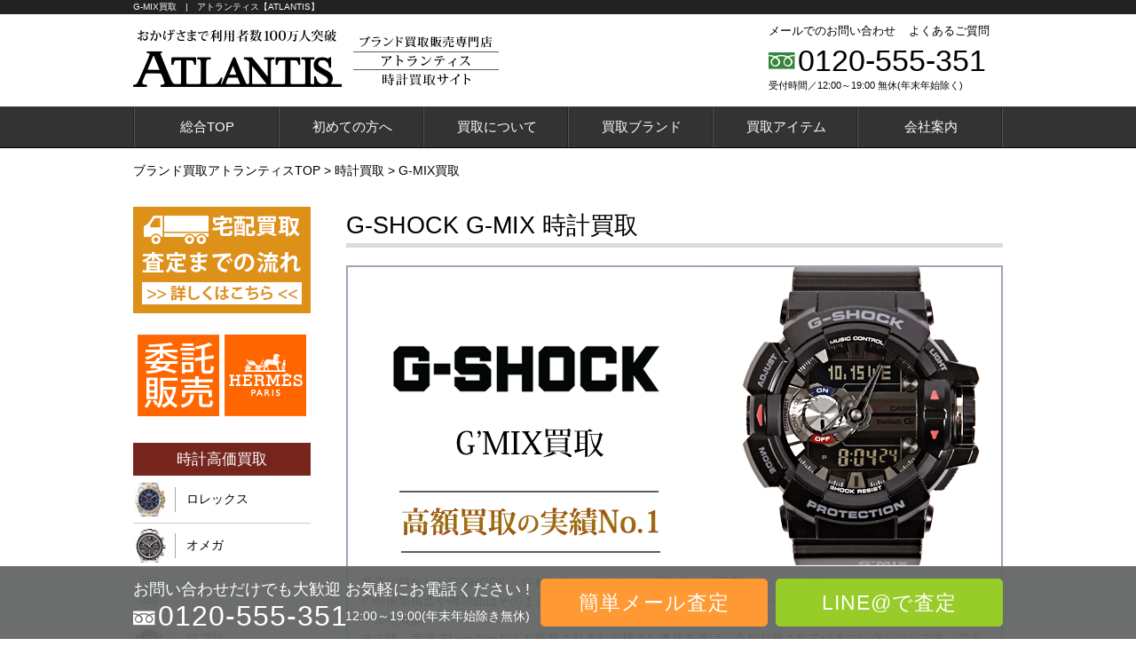

--- FILE ---
content_type: text/html; charset=UTF-8
request_url: https://www.import-atlantis.com/watch/g-shock/g-mix
body_size: 22901
content:
<!DOCTYPE HTML>
<html lang="ja">
<head>
<title>G-SHOCK   G-MIX 時計 買取 高く売るなら高額査定のアトランティス【ATLANTIS】</title>
<meta charset="utf-8">
<meta name="viewport" content="width=device-width">
<!--[if IE]>
<meta http-equiv="X-UA-Compatible" content="IE=edge">
<![endif]-->
<!--[if lt IE 8]>
<script src="http://ie7-js.googlecode.com/svn/version/2.1(beta4)/IE8.js"></script>
<![endif]-->
<!--[if lt IE 9]>
<script src="http://ie7-js.googlecode.com/svn/version/2.1(beta4)/IE9.js"></script>
<script src="http://css3-mediaqueries-js.googlecode.com/svn/trunk/css3-mediaqueries.js"></script>
<![endif]-->

<!-- All in One SEO Pack 2.6.1 by Michael Torbert of Semper Fi Web Design[-1,-1] -->
<meta name="description"  content="G-SHOCK(Gショック)買取価格に自信があります!ブルートゥーススマート対応でスマホと連携！音楽を満喫するアプリG-MIX App対応で人気の『G-MIX(Gミックス)』から5600:GA-100等【アトランティス】では幅広く高額買取しています!" />

<link rel="canonical" href="https://www.import-atlantis.com/watch/g-shock/g-mix" />
			<script type="text/javascript" >
				window.ga=window.ga||function(){(ga.q=ga.q||[]).push(arguments)};ga.l=+new Date;
				ga('create', 'UA-55874054-1', 'auto');
				// Plugins
				
				ga('send', 'pageview');
			</script>
			<script async src="https://www.google-analytics.com/analytics.js"></script>
			<!-- /all in one seo pack -->
<link rel='dns-prefetch' href='//ajax.googleapis.com' />
<link rel='dns-prefetch' href='//cdn.jsdelivr.net' />
<link rel='dns-prefetch' href='//s.w.org' />
		<script type="text/javascript">
			window._wpemojiSettings = {"baseUrl":"https:\/\/s.w.org\/images\/core\/emoji\/2.2.1\/72x72\/","ext":".png","svgUrl":"https:\/\/s.w.org\/images\/core\/emoji\/2.2.1\/svg\/","svgExt":".svg","source":{"concatemoji":"https:\/\/www.import-atlantis.com\/wp-includes\/js\/wp-emoji-release.min.js?ver=4.7.29"}};
			!function(t,a,e){var r,n,i,o=a.createElement("canvas"),l=o.getContext&&o.getContext("2d");function c(t){var e=a.createElement("script");e.src=t,e.defer=e.type="text/javascript",a.getElementsByTagName("head")[0].appendChild(e)}for(i=Array("flag","emoji4"),e.supports={everything:!0,everythingExceptFlag:!0},n=0;n<i.length;n++)e.supports[i[n]]=function(t){var e,a=String.fromCharCode;if(!l||!l.fillText)return!1;switch(l.clearRect(0,0,o.width,o.height),l.textBaseline="top",l.font="600 32px Arial",t){case"flag":return(l.fillText(a(55356,56826,55356,56819),0,0),o.toDataURL().length<3e3)?!1:(l.clearRect(0,0,o.width,o.height),l.fillText(a(55356,57331,65039,8205,55356,57096),0,0),e=o.toDataURL(),l.clearRect(0,0,o.width,o.height),l.fillText(a(55356,57331,55356,57096),0,0),e!==o.toDataURL());case"emoji4":return l.fillText(a(55357,56425,55356,57341,8205,55357,56507),0,0),e=o.toDataURL(),l.clearRect(0,0,o.width,o.height),l.fillText(a(55357,56425,55356,57341,55357,56507),0,0),e!==o.toDataURL()}return!1}(i[n]),e.supports.everything=e.supports.everything&&e.supports[i[n]],"flag"!==i[n]&&(e.supports.everythingExceptFlag=e.supports.everythingExceptFlag&&e.supports[i[n]]);e.supports.everythingExceptFlag=e.supports.everythingExceptFlag&&!e.supports.flag,e.DOMReady=!1,e.readyCallback=function(){e.DOMReady=!0},e.supports.everything||(r=function(){e.readyCallback()},a.addEventListener?(a.addEventListener("DOMContentLoaded",r,!1),t.addEventListener("load",r,!1)):(t.attachEvent("onload",r),a.attachEvent("onreadystatechange",function(){"complete"===a.readyState&&e.readyCallback()})),(r=e.source||{}).concatemoji?c(r.concatemoji):r.wpemoji&&r.twemoji&&(c(r.twemoji),c(r.wpemoji)))}(window,document,window._wpemojiSettings);
		</script>
		<style type="text/css">
img.wp-smiley,
img.emoji {
	display: inline !important;
	border: none !important;
	box-shadow: none !important;
	height: 1em !important;
	width: 1em !important;
	margin: 0 .07em !important;
	vertical-align: -0.1em !important;
	background: none !important;
	padding: 0 !important;
}
</style>
<link rel='stylesheet' id='toc-screen-css'  href='https://www.import-atlantis.com/wp-content/plugins/table-of-contents-plus/screen.min.css?ver=1509' type='text/css' media='all' />
<link rel='stylesheet' id='meanmenu-css-css'  href='https://www.import-atlantis.com/wp-content/themes/atlantis/css/meanmenu.min.css?ver=4.7.29' type='text/css' media='all' />
<link rel='stylesheet' id='style-css-css'  href='https://www.import-atlantis.com/wp-content/themes/atlantis/css/style.css?ver=20181221' type='text/css' media='all' />
<link rel='stylesheet' id='common-css-css'  href='https://www.import-atlantis.com/wp-content/themes/atlantis/css/common.css?ver=20181221' type='text/css' media='all' />
<link rel='https://api.w.org/' href='https://www.import-atlantis.com/wp-json/' />
<link rel="EditURI" type="application/rsd+xml" title="RSD" href="https://www.import-atlantis.com/xmlrpc.php?rsd" />
<link rel="wlwmanifest" type="application/wlwmanifest+xml" href="https://www.import-atlantis.com/wp-includes/wlwmanifest.xml" /> 
<link rel='prev' title='ビーゼロワン' href='https://www.import-atlantis.com/watch/bulgari-watch/bzero1' />
<link rel='next' title='G-COOL' href='https://www.import-atlantis.com/watch/g-shock/g-cool' />
<link rel='shortlink' href='https://www.import-atlantis.com/?p=5245' />
<link rel="alternate" type="application/json+oembed" href="https://www.import-atlantis.com/wp-json/oembed/1.0/embed?url=https%3A%2F%2Fwww.import-atlantis.com%2Fwatch%2Fg-shock%2Fg-mix" />
<link rel="alternate" type="text/xml+oembed" href="https://www.import-atlantis.com/wp-json/oembed/1.0/embed?url=https%3A%2F%2Fwww.import-atlantis.com%2Fwatch%2Fg-shock%2Fg-mix&#038;format=xml" />
<style type="text/css">div#toc_container {width: 100%;}div#toc_container ul li {font-size: 100%;}</style><link rel="apple-touch-icon" sizes="60x60" href="/fav/apple-touch-icon.png">
<link rel="icon" type="image/png" href="/fav/favicon-32x32.png" sizes="32x32">
<link rel="icon" type="image/png" href="/fav/favicon-16x16.png" sizes="16x16">
<link rel="manifest" href="/fav/manifest.json">
<link rel="mask-icon" href="/fav/safari-pinned-tab.svg" color="#5bbad5">
<meta name="theme-color" content="#ffffff"></head>
<body id="watch" class="watch-template-default single single-watch postid-5245 class-name">

<!-- header -->
<header>
<div id="header">
<div id="headerBox" class="box cf">
<p id="headerLine">G-MIX買取　|　アトランティス【ATLANTIS】</p>

<div id="logo">
<p><a href="https://www.import-atlantis.com/"><img src="https://www.import-atlantis.com/wp-content/themes/atlantis/img/common/header-logo.png" width="235" alt="おかげさまで利用者数100万人突破!ATLANTIS"></a></p>
<p class="siteName"><img src="https://www.import-atlantis.com/wp-content/themes/atlantis/img/watch/site-name.png" width="164" alt="ブランド買取のアトランティス"></p>
</div>

<div id="headerInfo">
<div id="headerNav" class="cf">
<ul>
<li><a href="https://www.import-atlantis.com/contact">メールでのお問い合わせ</a></li>
<li><a href="https://www.import-atlantis.com/faq">よくあるご質問</a></li>
</ul>
</div>
<div id="headerTel">
<i class="icon-untitled"></i>
<p><a href="tel:0120-555-351" onclick="ga('send','event','contact','click','call-0120',1,{'nonInteraction':1})">0120-555-351</a></p>
</div>
<span>受付時間／12:00～19:00 無休(年末年始除く)</span>
</div>
<!--<p id="header-satei"><a href="https://www.import-atlantis.com/kit" class="dark"><img src="https://www.import-atlantis.com/wp-content/themes/atlantis/img/common/header-satei.png" alt="24時間受付中!無料査定と宅配キットの申込み"></a></p>-->

</div>
</div>
</header>
<!-- //header -->


<div id="gnav">
<div id="gnavBox" class="box cf">
<nav>
<ul>
<li><a href="https://www.import-atlantis.com/">総合TOP</a></li>
<li><a href="https://www.import-atlantis.com/hajimete">初めての方へ</a></li>
<li class="menu-parent"><a href="#">買取について</a>
<ul class="nav-normal menu-child">
<li><a href="/service">選べる買取方法</a>
<ul class="hide-menu">
<li><a href="/takuhai-kaitori">宅配買取</a></li>
<li><a href="/shop-kaitori">店頭買取</a></li>
<li><a href="/trip-kaitori">出張買取</a></li>
</ul></li>
<li><a href="#">今すぐ査定！</a>
<ul class="hide-menu">
<li><a href="/assessment">簡単メール査定</a></li>
<li><a href="/line-satei">LINE査定</a></li>
</ul></li>
<li><a href="#">キャンペーン</a>
<ul class="hide-menu">
</ul></li>
<li><a href="/news-kaitori">最新！買取実績</a></li>
<li><a href="/advantages">高価買取の理由</a></li>
<li><a href="/consignment">エルメス委託販売</a></li>
<li><a href="/staff">査定士ご紹介</a></li>
<li><a href="/review">お客さまの声</a></li>
<li><a href="/tips">ブランド買取専門店の内緒のはなし</a></li>
<li><a href="/brand-faq">知らなきゃ損する？ブランド買取攻略情報</a></li>
<li><a href="/faq">よくあるご質問</a></li>
</ul>
</li>
<li class="menu-parent"><a href="#">買取ブランド</a>
<div class="nav-slider menu-child">
<div class="hermes"><dl><dt><a href="/hermes" class="thumbs img-1"><img src="https://www.import-atlantis.com/wp-content/themes/atlantis/img/common/gnav/gnav-1.png?123" alt="エルメス"></a><a href="/hermes">エルメス</a></dt>
<dd><ul><li><a href="/hermes/birkin">バーキン</a></li>
<li><a href="/hermes/kelly">ケリー</a></li>
<li><a href="/hermes/bolide">ボリード</a></li>
<li><a href="/hermes/evelyne">エブリン</a></li>
<li><a href="/hermes/picotin">ピコタン</a></li>
<li><a href="/hermes/gardenparty">ガーデンパーティ</a></li>
<li><a href="/hermes/lindy">リンディ</a></li>
<li><a href="/hermes/toolbox">ツールボックス</a></li>
<li><a href="/hermes/businessbag">ビジネスバッグ</a></li>
<li><a href="/hermes/bearn">ベアン</a></li>
<li><a href="/hermes/dogon">ドゴン</a></li>
<li><a href="/hermes/kellywallet">ケリーウォレット</a></li>
<li><a href="/hermes/scarf">スカーフ</a></li>
<li><a href="/hermes/belt">ベルト</a></li>
<li><a href="/hermes/accessories">アクセサリー</a></li>
<li><a href="/hermes/clothes">アパレル・靴</a></li>
<li><a href="/consignment">エルメス委託販売</a></li>
</ul></dd></dl></div>
<div class="chanel"><dl><dt><a href="/chanel" class="thumbs img-2"><img src="https://www.import-atlantis.com/wp-content/themes/atlantis/img/common/gnav/gnav-1.png?123" alt="シャネル"></a><a href="/chanel">シャネル</a></dt>
<dd><ul><li><a href="/chanel/matelasse">マトラッセ</a></li>
<li><a href="/chanel/cambon">カンボンライン</a></li>
<li><a href="/chanel/boychanel">ボーイシャネル</a></li>
<li><a href="/chanel/luxury">ラグジュアリー</a></li>
<li><a href="/chanel/2-55line">2.55ライン</a></li>
<li><a href="/chanel/camellia">カメリア</a></li>
<li><a href="/chanel/cruiseline">クルーズライン</a></li>
<li><a href="/chanel/deauville">ドーヴィルライン</a></li>
<li><a href="/chanel/cocococoon">コココクーン</a></li>
<li><a href="/chanel/iconline">アイコンライン</a></li>
<li><a href="/chanel/travelline">トラベルライン</a></li>
<li><a href="/chanel/chanelsports">シャネルスポーツ</a></li>
<li><a href="/chanel/vintagechanel">ヴィンテージ</a></li>
<li><a href="/chanel/high-classjewelry">ハイジュエリー</a></li>
<li><a href="/chanel/accessories">アクセサリー</a></li>
<li><a href="/chanel/chanelapparel">アパレル</a></li>
</ul></dd></dl></div>
<div class="vuitton"><dl><dt><a href="/vuitton" class="thumbs img-3"><img src="https://www.import-atlantis.com/wp-content/themes/atlantis/img/common/gnav/gnav-1.png?123" alt="ルイ・ヴィトン"></a><a href="/vuitton">ルイ・ヴィトン</a></dt>
<dd><ul><li><a href="/vuitton/monogram">モノグラム</a></li>
<li><a href="/vuitton/damierebene">ダミエ</a></li>
<li><a href="/vuitton/damierazur">ダミエ・アズール</a></li>
<li><a href="/vuitton/monogramvernis">モノグラム・ヴェルニ</a></li>
<li><a href="/vuitton/multicolor">マルチカラー</a></li>
<li><a href="/vuitton/epi">エピ</a></li>
<li><a href="/vuitton/taiga">タイガ</a></li>
<li><a href="/vuitton/damiergraphite">ダミエ・グラフィット</a></li>
<li><a href="/vuitton/damiergeant">ダミエ・ジェアン</a></li>
<li><a href="/vuitton/damierinfini">ダミエ・アンフィニ</a></li>
<li><a href="/vuitton/monogramempreinte">モノグラム・アンプラント</a></li>
<li><a href="/vuitton/monogramidylle">モノグラム・イディール</a></li>
<li><a href="/vuitton/monogrammacassar">モノグラム・マカサー</a></li>
<li><a href="/vuitton/monogramdenim">モノグラム・デニム</a></li>
<li><a href="/vuitton/bag">バッグ</a></li>
<li><a href="/vuitton/wallet">財布</a></li>
<li><a href="/vuitton/accessories">小物・アクセサリー</a></li>
<li><a href="/vuitton/jewelry">ジュエリー</a></li>
<li><a href="/vuitton/apparel">アパレル</a></li>
</ul></dd></dl></div>
<div class="chrome-hearts"><dl><dt><a href="/chrome-hearts" class="thumbs img-4"><img src="https://www.import-atlantis.com/wp-content/themes/atlantis/img/common/gnav/gnav-1.png?123" alt="クロムハーツ"></a><a href="/chrome-hearts">クロムハーツ</a></dt>
<dd><ul><li><a href="/chrome-hearts/silver-accessories">シルバーアクセサリー</a></li>
<li><a href="/chrome-hearts/wallet">財布</a></li>
<li><a href="/chrome-hearts/accessories">小物</a></li>
<li><a href="/chrome-hearts/22K">22K</a></li>
<li><a href="/chrome-hearts/bag">バッグ</a></li>
<li><a href="/chrome-hearts/apparel">アパレル</a></li>
</ul></dd></dl></div>
<div class="cartier"><dl><dt><a href="/cartier" class="thumbs img-5"><img src="https://www.import-atlantis.com/wp-content/themes/atlantis/img/common/gnav/gnav-1.png?123" alt="カルティエ"></a><a href="/cartier">カルティエ</a></dt>
<dd><ul><li><a href="/cartier/love">ラブコレクション</a></li>
<li><a href="/cartier/panthere">パンテール</a></li>
<li><a href="/cartier/saantos">サントス</a></li>
<li><a href="/cartier/tank">タンク</a></li>
<li><a href="/cartier/trinity">トリニティ</a></li>
<li><a href="/cartier/nouvel-berg">ヌーベルバーグ</a></li>
<li><a href="/cartier/amulet">アミュレット</a></li>
<li><a href="/cartier/diamants-legers">ディアマンレジェ</a></li>
<li><a href="/cartier/diamond-collection">ダイヤモンドコレクション</a></li>
<li><a href="/cartier/lanier">ラニエール</a></li>
<li><a href="/cartier/panther">パンサー</a></li>
<li><a href="/cartier/happy-birthday">ハッピーバースデー</a></li>
<li><a href="/cartier/pasha">パシャ</a></li>
<li><a href="/cartier/cducartier">Ｃ ドゥ カルティエ</a></li>
<li><a href="/cartier/bag">バッグ</a></li>
<li><a href="/cartier/cartierrwallet">財布・小物</a></li>
</ul></dd></dl></div>
<div class="gucci"><dl><dt><a href="/gucci" class="thumbs img-6"><img src="https://www.import-atlantis.com/wp-content/themes/atlantis/img/common/gnav/gnav-1.png?123" alt="グッチ"></a><a href="/gucci">グッチ</a></dt>
<dd><ul><li><a href="/gucci/bamboo">バンブー</a></li>
<li><a href="/gucci/guccisima">グッチシマ</a></li>
<li><a href="/gucci/microguccisima">マイクログッチシマ</a></li>
<li><a href="/gucci/diamante">ディアマンテ</a></li>
<li><a href="/gucci/soho">ソーホー</a></li>
<li><a href="/gucci/shiruvi">シルヴィ</a></li>
<li><a href="/gucci/blooms">ブルームス</a></li>
<li><a href="/gucci/ggpattern">GG柄</a></li>
<li><a href="/gucci/ggcrystal">GGクリスタル</a></li>
<li><a href="/gucci/ggmarmont">GGマーモント</a></li>
<li><a href="/gucci/ggribbon">GGリボン</a></li>
<li><a href="/gucci/ggsupreme">GGスプリーム</a></li>
<li><a href="/gucci/oldgucci">オールドグッチ</a></li>
<li><a href="/gucci/jewelry">ジュエリー</a></li>
<li><a href="/gucci/silver-accessories">シルバーアクセサリー</a></li>
<li><a href="/gucci/apparel">アパレル</a></li>
</ul></dd></dl></div>
<div class="harrywinston"><dl><dt><a href="/harrywinston" class="thumbs img-7"><img src="https://www.import-atlantis.com/wp-content/themes/atlantis/img/common/gnav/gnav-1.png?123" alt="ハリー・ウィンストン"></a><a href="/harrywinston" style="letter-spacing:-2px">ハリー・ウィンストン</a></dt>
<dd><ul><li><a href="/harrywinston/classical">クラシック</a></li>
<li><a href="/harrywinston/cluster">クラスター</a></li>
<li><a href="/harrywinston/sunflower">サンフラワー</a></li>
<li><a href="/harrywinston/new-york-collection">ニューヨーク・コレクション</a></li>
<li><a href="/harrywinston/charm">チャーム</a></li>
<li><a href="/harrywinston/bell">ベル</a></li>
<li><a href="/harrywinston/symbols">シンボルズ</a></li>
<li><a href="/harrywinston/engagement-ring">エンゲージメント・リング</a></li>
<li><a href="/harrywinston/mens-collection">メンズコレクション</a></li>
<li><a href="/harrywinston/wedding-band">ウェディングバンド</a></li>
</ul></dd></dl></div>
<div class="tiffany"><dl><dt><a href="/tiffany" class="thumbs img-8"><img src="https://www.import-atlantis.com/wp-content/themes/atlantis/img/common/gnav/gnav-1.png?123" alt="ティファニー"></a><a href="/tiffany">ティファニー</a></dt>
<dd><ul><li><a href="/tiffany/atlas">アトラス</a></li>
<li><a href="/tiffany/open-heart">オープンハート</a></li>
<li><a href="/tiffany/interlocking">インターロッキング</a></li>
<li><a href="/tiffany/return-to-tiffany">リターントゥティファニー</a></li>
<li><a href="/tiffany/bow">ボウ</a></li>
<li><a href="/tiffany/paloma-picasso">パロマ・ピカソ</a></li>
<li><a href="/tiffany/t">Ｔシリーズ</a></li>
<li><a href="/tiffany/lucida">ルシダ</a></li>
<li><a href="/tiffany/victoria">ビクトリア</a></li>
</ul></dd></dl></div>
<div class="bulgari"><dl><dt><a href="/bulgari" class="thumbs img-9"><img src="https://www.import-atlantis.com/wp-content/themes/atlantis/img/common/gnav/gnav-1.png?123" alt="ブルガリ"></a><a href="/bulgari">ブルガリ</a></dt>
<dd><ul><li><a href="/bulgari/b-zero1">B-ZERO1</a></li>
<li><a href="/bulgari/bvlgaribvlgari">ブルガリ ブルガリ</a></li>
<li><a href="/bulgari/rogomania">ロゴマニア</a></li>
<li><a href="/bulgari/millerighe">ミレリゲ</a></li>
<li><a href="/bulgari/monete">モネーテ</a></li>
<li><a href="/bulgari/optical">オプティカル</a></li>
<li><a href="/bulgari/weekend">ウィークエンド</a></li>
<li><a href="/bulgari/tubagus">トゥボガス</a></li>
<li><a href="/bulgari/parents">パレンテシ</a></li>
<li><a href="/bulgari/chicladi">チクラディ</a></li>
<li><a href="/bulgari/savethechildren">セーブザチルドレン</a></li>
<li><a href="/bulgari/bag">バッグ</a></li>
<li><a href="/bulgari/wallet">財布</a></li>
<li><a href="/bulgari/accessories">小物</a></li>
</ul></dd></dl></div>
<div class="bottega"><dl><dt><a href="/bottega" class="thumbs img-10"><img src="https://www.import-atlantis.com/wp-content/themes/atlantis/img/common/gnav/gnav-1.png?123" alt="ボッテガ・ヴェネタ"></a><a href="/bottega">ボッテガ・ヴェネタ</a></dt>
<dd><ul><li><a href="/bottega/bag">バッグ</a></li>
<li><a href="/bottega/leathergoods">レザーグッズ</a></li>
<li><a href="/bottega/apparel">RTW</a></li>
<li><a href="/bottega/shoes">シューズ</a></li>
<li><a href="/bottega/fashionaccessories">ファッション小物</a></li>
<li><a href="/bottega/jewelry">ジュエリー</a></li>
</ul></dd></dl></div>
<div class="berluti"><dl><dt><a href="/berluti" class="thumbs img-11"><img src="https://www.import-atlantis.com/wp-content/themes/atlantis/img/common/gnav/gnav-1.png?123" alt="ベルルッティ"></a><a href="/berluti">ベルルッティ</a></dt>
<dd><ul><li><a href="/berluti/unjour">アンジュール</a></li>
<li><a href="/berluti/andy">アンディ</a></li>
<li><a href="/berluti/classic">クラシック</a></li>
<li><a href="/berluti/alessio">アレッシオ</a></li>
<li><a href="/berluti/alessandro">アレッサンドロ</a></li>
<li><a href="/berluti/pierre">ピエール</a></li>
<li><a href="/berluti/playtime">プレイタイム</a></li>
<li><a href="/berluti/emio">エミーオ</a></li>
<li><a href="/berluti/accessories">小物</a></li>
<li><a href="/berluti/wallet">財布</a></li>
<li><a href="/berluti/apparel">アパレル</a></li>
</ul></dd></dl></div>
<div class="christian-louboutin"><dl><dt><a href="/christian-louboutin" class="thumbs img-12"><img src="https://www.import-atlantis.com/wp-content/themes/atlantis/img/common/gnav/gnav-1.png?123" alt="クリスチャンルブタン"></a><a href="/christian-louboutin" style="letter-spacing:-2px">クリスチャンルブタン</a></dt>
<dd><ul><li><a href="/christian-louboutin/simple-pump">シンプルパンプ</a></li>
<li><a href="/christian-louboutin/pigalle">ピガール</a></li>
<li><a href="/christian-louboutin/bell">ベル</a></li>
<li><a href="/christian-louboutin/iriza">イライザ</a></li>
<li><a href="/christian-louboutin/vendome">ヴァンドーム</a></li>
<li><a href="/christian-louboutin/deepick">ディーピック</a></li>
<li><a href="/christian-louboutin/follies">フォリーズ</a></li>
<li><a href="/christian-louboutin/hotchick">ホットチック</a></li>
<li><a href="/christian-louboutin/louboutin-bag">バッグ</a></li>
<li><a href="/christian-louboutin/louboutin-wallet">財布</a></li>
</ul></dd></dl></div>
<div class="vancleefarpels"><dl><dt><a href="/vancleefarpels" class="thumbs img-13"><img src="https://www.import-atlantis.com/wp-content/themes/atlantis/img/common/gnav/gnav-1.png?123" alt="ヴァンクリーフ＆アーペル"></a><a href="/vancleefarpels" style="letter-spacing:-3px">ヴァンクリーフ＆アーペル</a></dt>
<dd><ul><li><a href="/vancleefarpels/alhambra">アルハンブラ</a></li>
<li><a href="/vancleefarpels/perlee">ペルレ</a></li>
<li><a href="/vancleefarpels/flying-beauties">フライングビューティー</a></li>
<li><a href="/vancleefarpels/men">メンズジュエリー</a></li>
<li><a href="/vancleefarpels/white-high-jewelry">ホワイトダイヤモンド</a></li>
<li><a href="/vancleefarpels/flower">フラワー</a></li>
</ul></dd></dl></div>
<div class="fendi"><dl><dt><a href="/fendi" class="thumbs img-14"><img src="https://www.import-atlantis.com/wp-content/themes/atlantis/img/common/gnav/gnav-1.png?123" alt="フェンディ"></a><a href="/fendi">フェンディ</a></dt>
<dd><ul><li><a href="/fendi/peekaboo">ピーカブー</a></li>
<li><a href="/fendi/monster">モンスター</a></li>
<li><a href="/fendi/bytheway">バイザウェイ</a></li>
<li><a href="/fendi/twojoules">トゥージュール</a></li>
<li><a href="/fendi/manmabucket">マンマバケット</a></li>
<li><a href="/fendi/wallet">財布</a></li>
<li><a href="/fendi/apparel">アパレル</a></li>
</ul></dd></dl></div>
<div class="celine"><dl><dt><a href="/celine" class="thumbs img-15"><img src="https://www.import-atlantis.com/wp-content/themes/atlantis/img/common/gnav/gnav-1.png?123" alt="セリーヌ"></a><a href="/celine">セリーヌ</a></dt>
<dd><ul><li><a href="/celine/luggage">ラゲージ</a></li>
<li><a href="/celine/trapeze">トラペーズ</a></li>
<li><a href="/celine/trio">トリオ</a></li>
<li><a href="/celine/kaba">カバ</a></li>
<li><a href="/celine/thai">タイ</a></li>
<li><a href="/celine/wallet">財布</a></li>
<li><a href="/celine/accessories">小物</a></li>
</ul></dd></dl></div>
<div class="ysl"><dl><dt><a href="/ysl" class="thumbs img-16"><img src="https://www.import-atlantis.com/wp-content/themes/atlantis/img/common/gnav/gnav-1.png?123" alt="サンローラン"></a><a href="/ysl">サンローラン</a></dt>
<dd><ul><li><a href="/ysl/musetwo">ミューズトゥー</a></li>
<li><a href="/ysl/cabas">カバス</a></li>
<li><a href="/ysl/y">Y</a></li>
<li><a href="/ysl/kahala">カハラ</a></li>
<li><a href="/ysl/duffle">ダッフル</a></li>
<li><a href="/ysl/hurinji">フリンジ</a></li>
<li><a href="/ysl/monoguramu">モノグラム</a></li>
<li><a href="/ysl/dauntaun">ダウンタウン</a></li>
<li><a href="/ysl/jueri">ジュエリー</a></li>
<li><a href="/ysl/komono">小物</a></li>
<li><a href="/ysl/wallet">財布</a></li>
<li><a href="/ysl/apparel">アパレル</a></li>
</ul></dd></dl></div>
<div class="prada"><dl><dt><a href="/prada" class="thumbs img-17"><img src="https://www.import-atlantis.com/wp-content/themes/atlantis/img/common/gnav/gnav-1.png?123" alt="プラダ"></a><a href="/prada">プラダ</a></dt>
<dd><ul><li><a href="/prada/galleria">ガレリア</a></li>
<li><a href="/prada/matelasse">マテラッセ</a></li>
<li><a href="/prada/cahier">カイエ</a></li>
<li><a href="/prada/vibriotake">ビブリオテーク</a></li>
<li><a href="/prada/koruseru">コルセール</a></li>
<li><a href="/prada/pionieru">ピオニエール</a></li>
<li><a href="/prada/esplanade">エスプラナード</a></li>
<li><a href="/prada/arcade">アーケード</a></li>
<li><a href="/prada/kanapa">カナパ</a></li>
<li><a href="/prada/madras">マドラス</a></li>
<li><a href="/prada/robot">ロボット</a></li>
<li><a href="/prada/bag">バッグ</a></li>
<li><a href="/prada/wallet">財布</a></li>
<li><a href="/prada/attachment">小物・アクセサリー</a></li>
<li><a href="/prada/apparel">アパレル</a></li>
</ul></dd></dl></div>
<div class="supreme"><dl><dt><a href="/supreme" class="thumbs img-18"><img src="https://www.import-atlantis.com/wp-content/themes/atlantis/img/common/gnav/gnav-1.png?123" alt="シュプリーム"></a><a href="/supreme">シュプリーム</a></dt>
<dd><ul><li><a href="/supreme/tops">トップス</a></li>
<li><a href="/supreme/outer">アウター・ジャケット</a></li>
<li><a href="/supreme/bottoms">ボトムス</a></li>
<li><a href="/supreme/shoes" style="letter-spacing:-1px">シューズ（サンダル、ブーツ）</a></li>
<li><a href="/supreme/sneakers">スニーカー</a></li>
<li><a href="/supreme/hat">帽子</a></li>
<li><a href="/supreme/supreme-louis-vuitton" style="letter-spacing:-1px">SUPREME x LOUIS VUITTON</a></li>
<li><a href="/supreme/bag">バッグ</a></li>
</ul></dd></dl></div>
<div class="north-face"><dl><dt><a href="/north-face" class="thumbs img-19"><img src="https://www.import-atlantis.com/wp-content/themes/atlantis/img/common/gnav/gnav-1.png?123" alt="ノースフェイス"></a><a href="/north-face">ノースフェイス</a></dt>
<dd><ul><li><a href="/north-face/jacket">ジャケット・ベスト</a></li>
<li><a href="/north-face/t-shirt">Tシャツ</a></li>
</ul></dd></dl></div>
<div class="moncler"><dl><dt><a href="/moncler" class="thumbs img-20"><img src="https://www.import-atlantis.com/wp-content/themes/atlantis/img/common/gnav/gnav-1.png?123" alt="モンクレール"></a><a href="/moncler">モンクレール</a></dt>
<dd><ul><li><a href="/moncler/downjacket">ダウンジャケット</a></li>
<li><a href="/moncler/blouson">ブルゾン</a></li>
<li><a href="/moncler/blazer">ブレザー</a></li>
<li><a href="/moncler/leather-jacket">レザージャケット</a></li>
<li><a href="/moncler/down-vest">ダウンベスト</a></li>
<li><a href="/moncler/shirt">ポロシャツ＆Tシャツ</a></li>
</ul></dd></dl></div>
<div class="canada-goose"><dl><dt><a href="/canada-goose" class="thumbs img-21"><img src="https://www.import-atlantis.com/wp-content/themes/atlantis/img/common/gnav/gnav-1.png?123" alt="カナダグース"></a><a href="/canada-goose">カナダグース</a></dt>
<dd><ul><li><a href="/canada-goose/parker">パーカー</a></li>
<li><a href="/canada-goose/bomber-jacket">ボンバージャケット</a></li>
<li><a href="/canada-goose/down-jacket">ダウンジャケット</a></li>
<li><a href="/canada-goose/vest">ベスト</a></li>
</ul></dd></dl></div>
<div class="giorgio-armani"><dl><dt><a href="/giorgio-armani" class="thumbs img-22"><img src="https://www.import-atlantis.com/wp-content/themes/atlantis/img/common/gnav/gnav-1.png?123" alt="ジョルジオアルマーニ"></a><a href="/giorgio-armani" style="letter-spacing:-2px">ジョルジオアルマーニ</a></dt>
<dd><ul><li><a href="/giorgio-armani/suit">スーツ</a></li>
<li><a href="/giorgio-armani/jacket">ジャケット</a></li>
<li><a href="/giorgio-armani/coat">コート</a></li>
<li><a href="/giorgio-armani/shirt">シャツ</a></li>
<li><a href="/giorgio-armani/leather">レザー</a></li>
<li><a href="/giorgio-armani/t-shirt">ポロシャツ＆Tシャツ</a></li>
<li><a href="/giorgio-armani/pants">パンツ</a></li>
<li><a href="/giorgio-armani/shoes">シューズ・靴</a></li>
</ul></dd></dl></div>
<div class="balenciaga"><dl><dt><a href="/balenciaga" class="thumbs img-23"><img src="https://www.import-atlantis.com/wp-content/themes/atlantis/img/common/gnav/gnav-1.png?123" alt="バレンシアガ"></a><a href="/balenciaga">バレンシアガ</a></dt>
<dd><ul><li><a href="/balenciaga/bag">バッグ</a></li>
<li><a href="/balenciaga/wallet">財布</a></li>
<li><a href="/balenciaga/accessory">アクセサリー小物</a></li>
<li><a href="/balenciaga/wear">ウェア</a></li>
<li><a href="/balenciaga/shoes">スニーカー</a></li>
</ul></dd></dl></div>
</div></li>
<li class="menu-parent"><a href="#">買取アイテム</a>
<div class="nav-slider menu-child">
<div class="bag"><dl><dt><a href="/bag" class="thumbs img-1"><img src="https://www.import-atlantis.com/wp-content/themes/atlantis/img/common/gnav/gnav-2.png?123" alt="ブランドバッグ"></a><a href="/bag">ブランドバッグ</a></dt>
<dd><ul><li><a href="/hermes">エルメス</a></li>
<li><a href="/chanel">シャネル</a></li>
<li><a href="/vuitton">ルイ・ヴィトン</a></li>
<li><a href="/cartier/bag">カルティエ</a></li>
<li><a href="/bulgari/bag">ブルガリ</a></li>
<li><a href="/prada">プラダ</a></li>
<li><a href="/gucci">グッチ</a></li>
<li><a href="/celine">セリーヌ</a></li>
<li><a href="/bottega/bag">ボッテガ・ヴェネタ</a></li>
<li><a href="/chrome-hearts/bag">クロムハーツ</a></li>
<li><a href="/fendi">フェンディ</a></li>
<li><a href="/berluti">ベルルッティ</a></li>
<li><a href="/ysl">サンローラン</a></li>
<li><a href="/christian-louboutin/louboutin-bag">クリスチャンルブタン</a></li>
</ul></dd></dl></div>
<div class="accessory"><dl><dt><a href="/accessory" class="thumbs img-2"><img src="https://www.import-atlantis.com/wp-content/themes/atlantis/img/common/gnav/gnav-2.png?123" alt="財布・アクセサリー"></a><a href="/accessory">財布・アクセサリー</a></dt>
<dd><ul><li><a href="/hermes/accessories">エルメス</a></li>
<li><a href="/chanel/accessories">シャネル</a></li>
<li><a href="/vuitton/wallet">ルイ・ヴィトン</a></li>
<li><a href="/cartier/cartierrwallet">カルティエ</a></li>
<li><a href="/bulgari">ブルガリ</a></li>
<li><a href="/prada">プラダ</a></li>
<li><a href="/gucci">グッチ</a></li>
<li><a href="/celine/wallet">セリーヌ</a></li>
<li><a href="/bottega">ボッテガ・ヴェネタ</a></li>
<li><a href="/chrome-hearts">クロムハーツ</a></li>
<li><a href="/fendi/wallet">フェンディ</a></li>
<li><a href="/berluti/wallet">ベルルッティ</a></li>
<li><a href="/ysl">サンローラン</a></li>
<li><a href="/christian-louboutin/louboutin-wallet">クリスチャンルブタン</a></li>
</ul></dd></dl></div>
<div class="jewel"><dl><dt><a href="/jewel" class="thumbs img-3"><img src="https://www.import-atlantis.com/wp-content/themes/atlantis/img/common/gnav/gnav-2.png?123" alt="ブランドジュエリー"></a><a href="/jewel">ブランドジュエリー</a></dt>
<dd><ul><li><a href="/hermes/accessories">エルメス</a></li>
<li><a href="/chanel/high-classjewelry">シャネル</a></li>
<li><a href="/vuitton/jewelry">ルイ・ヴィトン</a></li>
<li><a href="/cartier">カルティエ</a></li>
<li><a href="/tiffany">ティファニー</a></li>
<li><a href="/harrywinston">ハリー・ウィンストン</a></li>
<li><a href="/bulgari">ブルガリ</a></li>
<li><a href="/gucci/jewelry">グッチ</a></li>
<li><a href="/bottega/jewelry">ボッテガ・ヴェネタ</a></li>
<li><a href="/chrome-hearts/silver-accessories">クロムハーツ</a></li>
<li><a href="/ysl/jueri">サンローラン</a></li>
<li><a href="/vancleefarpels">ヴァンクリーフ＆アーペル</a></li>
</ul></dd></dl></div>
<div class="apparel"><dl><dt><a href="/apparel" class="thumbs img-4"><img src="https://www.import-atlantis.com/wp-content/themes/atlantis/img/common/gnav/gnav-2.png?123" alt="洋服・靴"></a><a href="/apparel">洋服・靴</a></dt>
<dd><ul><li><a href="/supreme">シュプリーム</a>
<ul class="tips-menu">
<li><a href="/supreme/tops">トップ</a></li>
<li><a href="/supreme/outer">アウタージャケット</a></li>
<li><a href="/supreme/bottoms">ボトムス</a></li>
<li><a href="/supreme/shoes">サンダル・ブーツ</a></li>
<li><a href="/supreme/sneakers">スニーカー</a></li>
<li><a href="/supreme/cap">帽子</a></li>
<li><a href="/supreme/supreme-louis-vuitton" style="letter-spacing:-1px">SUPREME x LOUIS VUITTON</a></li>
</li></ul></li>
<li><a href="/north-face">ノースフェイス</a>
<ul class="tips-menu">
<li><a href="/north-face/jacket">ジャケット・ベスト</a></li>
<li><a href="/north-face/t-shirt">Tシャツ</a></li>
</li></ul></li>
<li><a href="/moncler">モンクレール</a>
<ul class="tips-menu">
<li><a href="/moncler/downjacket">ダウンジャケット</a></li>
<li><a href="/moncler/blouson">ブルゾン</a></li>
<li><a href="/moncler/blazer">ブレザー</a></li>
<li><a href="/moncler/leather-jacket">レザージャケット</a></li>
<li><a href="/moncler/down-vest">ダウンベスト</a></li>
<li><a href="/moncler/shirt">ポロシャツ＆Tシャツ</a></li>
</li></ul></li>
<li><a href="/canada-goose">カナダグース</a>
<ul class="tips-menu">
<li><a href="/canada-goose/parker">パーカー</a></li>
<li><a href="/canada-goose/bomber-jacket">ボンバージャケット</a></li>
<li><a href="/canada-goose/down-jacket">ダウンジャケット</a></li>
<li><a href="/canada-goose/vest">ベスト</a></li>
</li></ul></li>
<li><a href="/giorgio-armani">ジョルジオアルマーニ</a>
<ul class="tips-menu">
<li><a href="/giorgio-armani/suit">スーツ</a></li>
<li><a href="/giorgio-armani/jacket">ジャケット</a></li>
<li><a href="/giorgio-armani/coat">コート</a></li>
<li><a href="/giorgio-armani/shirt">シャツ</a></li>
<li><a href="/giorgio-armani/leather">レザー</a></li>
<li><a href="/giorgio-armani/t-shirt">ポロシャツ＆Tシャツ</a></li>
<li><a href="/giorgio-armani/pants">パンツ</a></li>
<li><a href="/giorgio-armani/shoes">シューズ・靴</a></li>
</li></ul></li>
<li><a href="/hermes/clothes">エルメス</a></li>
<li><a href="/chanel/chanelapparel">シャネル</a></li>
<li><a href="/vuitton/apparel">ルイ・ヴィトン</a>
<ul class="tips-menu">
<li><a href="/vuitton/apparel/jacket-outerwear">アウター＆ジャケット</a></li>
<li><a href="/vuitton/apparel/shoes">シューズ</a></li>
<li><a href="/vuitton/apparel/tops">トップス</a></li>
<li><a href="/vuitton/apparel/bottom">ボトムス</a></li>
</li></ul></li>
<li><a href="/prada/apparel">プラダ</a>
<ul class="tips-menu">
<li><a href="/prada/apparel/tops">トップス</a></li>
<li><a href="/prada/apparel/jacket-outerwear">アウター＆ジャケット</a></li>
<li><a href="/prada/apparel/bottom">ボトムス</a></li>
<li><a href="/prada/apparel/shoes">シューズ</a></li>
</li></ul></li>
<li><a href="/gucci/apparel">グッチ</a>
<ul class="tips-menu">
<li><a href="/gucci/apparel/tops">トップス</a></li>
<li><a href="/gucci/apparel/jacket-outerwear">アウター＆ジャケット</a></li>
<li><a href="/gucci/apparel/bottom">ボトムス</a></li>
<li><a href="/gucci/apparel/suit">スーツ</a></li>
<li><a href="/gucci/apparel/shoes">シューズ</a></li>
</li></ul></li>
<li><a href="/bottega/apparel">ボッテガ・ヴェネタ</a>
<ul class="tips-menu">
<li><a href="/bottega/apparel/tops">トップス</a></li>
<li><a href="/bottega/apparel/jacket-outerwear">アウター＆ジャケット</a></li>
<li><a href="/bottega/apparel/bottom">ボトムス</a></li>
<li><a href="/bottega/apparel/suit">スーツ</a></li>
</li></ul></li>
<li><a href="/chrome-hearts/apparel">クロムハーツ</a>
<ul class="tips-menu">
<li><a href="/chrome-hearts/apparel/tops">トップス</a></li>
<li><a href="/chrome-hearts/apparel/jacket-outerwear">アウター＆ジャケット</a></li>
<li><a href="/chrome-hearts/apparel/bottom">ボトムス</a></li>
<li><a href="/chrome-hearts/apparel/hat">帽子</a></li>
<li><a href="/chrome-hearts/apparel/shoes">シューズ</a></li>
</li></ul></li>
<li><a href="/fendi/apparel">フェンディ</a>
<ul class="tips-menu">
<li><a href="/fendi/apparel/tops">トップス</a></li>
<li><a href="/fendi/apparel/jacket-outerwear">アウター＆ジャケット</a></li>
<li><a href="/fendi/apparel/shoes">シューズ</a></li>
</li></ul></li>
<li><a href="/berluti">ベルルッティ</a></li>
<li><a href="/ysl/apparel">サンローラン</a>
<ul class="tips-menu">
<li><a href="/ysl/apparel/jacket-outerwear">アウター＆ジャケット</a></li>
<li><a href="/ysl/apparel/tops">トップス</a></li>
<li><a href="/ysl/apparel/bottom">ボトムス</a></li>
<li><a href="/ysl/apparel/shoes">シューズ</a></li>
</li></ul></li>
<li><a href="/christian-louboutin">クリスチャンルブタン</a></li>
</ul></dd></dl></div>
<div class="watch" id="act" data-act="5"><dl><dt><a href="/watch" class="thumbs img-5"><img src="https://www.import-atlantis.com/wp-content/themes/atlantis/img/common/gnav/gnav-2.png?123" alt="時計"></a><a href="/watch">時計</a></dt>
<dd><ul><li><a href="/watch/rolex">ロレックス</a>
<ul class="tips-menu">
<li><a href="/watch/rolex/daytona">デイトナ</a></li>
<li><a href="/watch/rolex/explorer">エクスプローラー</a></li>
<li><a href="/watch/rolex/submariner">サブマリーナー</a></li>
<li><a href="/watch/rolex/seadweller">シードゥエラー</a></li>
<li><a href="/watch/rolex/gmt-master">GMTマスター</a></li>
<li><a href="/watch/rolex/air-king">エアキング</a></li>
<li><a href="/watch/rolex/milgauss">ミルガウス</a></li>
<li><a href="/watch/rolex/yacht-master">ヨットマスター</a></li>
<li><a href="/watch/rolex/datejust">デイトジャスト</a></li>
<li><a href="/watch/rolex/daydate">デイデイト</a></li>
</li></ul></li>
<li><a href="/watch/omega">オメガ</a>
<ul class="tips-menu">
<li><a href="/watch/omega/constellation">コンステレーション</a></li>
<li><a href="/watch/omega/seamaster">シーマスター</a></li>
<li><a href="/watch/omega/speedmaster">スピードマスター</a></li>
<li><a href="/watch/omega/de-ville">デ・ヴィル</a></li>
</li></ul></li>
<li><a href="/watch/cartier">カルティエ</a>
<ul class="tips-menu">
<li><a href="/watch/cartier/tank">タンク</a></li>
<li><a href="/watch/cartier/pasha">パシャ</a></li>
<li><a href="/watch/cartier/ballonbleu">バロンブルー</a></li>
<li><a href="/watch/cartier/caliber">カリブル</a></li>
<li><a href="/watch/cartier/baignoire">ベニュワール</a></li>
<li><a href="/watch/cartier/panthere">パンテール</a></li>
<li><a href="/watch/cartier/santos">サントス</a></li>
</li></ul></li>
<li><a href="/watch/hublot">ウブロ</a>
<ul class="tips-menu">
<li><a href="/watch/hublot/big-bang">ビックバン</a></li>
<li><a href="/watch/hublot/aero-bang">アエロ・バン</a></li>
<li><a href="/watch/hublot/king-power">キングパワー</a></li>
<li><a href="/watch/hublot/classic-fusion">クラシック・フュージョン</a></li>
</li></ul></li>
<li><a href="/watch/breitling">ブライトリング</a>
<ul class="tips-menu">
<li><a href="/watch/hublot/chronomat">クロノマット</a></li>
<li><a href="/watch/hublot/navitimer">ナビタイマー</a></li>
</li></ul></li>
<li><a href="/watch/piaget">ピアジェ</a></li>
<li><a href="/watch/panerai">パネライ</a>
<ul class="tips-menu">
<li><a href="/watch/panerai/luminor">ルミノールマリーナ</a></li>
<li><a href="/watch/panerai/radiomir">ラジオミール</a></li>
</li></ul></li>
<li><a href="/watch/frankmuller">フランク・ミュラー</a>
<ul class="tips-menu">
<li><a href="/watch/frankmuller/longisland">ロングアイランド</a></li>
<li><a href="/watch/frankmuller/casablanca">カサブランカ</a></li>
<li><a href="/watch/frankmuller/conquistador">コンキスタドール</a></li>
<li><a href="/watch/frankmuller/tenorcurvex">トノーカーベックス</a></li>
</li></ul></li>
<li><a href="/watch/audemarspiguet">オーデマ・ピゲ</a>
<ul class="tips-menu">
<li><a href="/watch/audemarspiguet/royal-oak-offshore">ロイヤルオークオフショア</a></li>
</li></ul></li>
<li><a href="/watch/breguet">ブレゲ</a></li>
<li><a href="/watch/iwc">IWC</a></li>
<li><a href="/watch/louisvuitton">ルイ・ヴィトン</a></li>
<li><a href="/watch/chanel">シャネル</a>
<ul class="tips-menu">
<li><a href="/watch/chanel/j12">J12</a></li>
<li><a href="/watch/chanel/premiere">プルミエール</a></li>
</li></ul></li>
<li><a href="/watch/zenith">ゼニス</a></li>
<li><a href="/watch/seiko">セイコー</a>
<ul class="tips-menu">
<li><a href="/watch/chanel/grand-seiko">グランドセイコー</a></li>
<li><a href="/watch/chanel/credor">クレドール</a></li>
</li></ul></li>
<li><a href="/watch/vacheronconstantin" style="letter-spacing:-1px">ヴァシュロン・コンスタンタン</a></li>
<li><a href="/watch/patekphilippe">パテック・フィリップ</a>
<ul class="tips-menu">
<li><a href="/watch/chanel/no-tirasu">ノーチラス</a></li>
<li><a href="/watch/chanel/katoraba">カラトラバ</a></li>
</li></ul></li>
<li><a href="/watch/harrywinston-watch">ハリー・ウィンストン</a>
<ul class="tips-menu">
<li><a href="/watch/bulgari-watch/ocean">オーシャン</a></li>
<li><a href="/watch/bulgari-watch/avenue">アヴェニュー</a></li>
<li><a href="/watch/bulgari-watch/premier">プルミエール</a></li>
</li></ul></li>
<li><a href="/watch/vancleefarpels-watch">ヴァンクリーフ＆アーペル</a></li>
<li><a href="/watch/bulgari-watch">ブルガリ</a>
<ul class="tips-menu">
<li><a href="/watch/bulgari-watch/bulgari-bulgari">ブルガリブルガリ</a></li>
<li><a href="/watch/bulgari-watch/bzero1">ビーゼロワン</a></li>
<li><a href="/watch/bulgari-watch/diagono">ディアゴノ</a></li>
</li></ul></li>
<li><a href="/watch/g-shock">G-SHOCK</a>
<ul class="tips-menu">
<li><a href="/watch/g-shock/mr-g">MR-G</a></li>
<li><a href="/watch/g-shock/giez">GIEZ</a></li>
<li><a href="/watch/g-shock/mt-g">MT-G</a></li>
<li><a href="/watch/g-shock/g-cool">G-COOL</a></li>
<li><a href="/watch/g-shock/g-mix">G-MIX</a></li>
</li></ul></li>
</ul></dd></dl></div>
<div class="diamond"><dl><dt><a href="/diamond" class="thumbs img-6"><img src="https://www.import-atlantis.com/wp-content/themes/atlantis/img/common/gnav/gnav-2.png?123" alt="ダイヤ・宝石"></a><a href="/diamond">ダイヤ・宝石</a></dt>
<dd><ul><li><a href="/diamond/diamonds">ダイヤモンド</a></li>
<li><a href="/diamond/ruby">ルビー</a></li>
<li><a href="/diamond/emerald">エメラルド</a></li>
<li><a href="/diamond/sapphire">サファイア</a></li>
<li><a href="/diamond/opal">オパール</a></li>
<li><a href="/harrywinston">ハリー・ウィンストン</a></li>
<li><a href="/cartier">カルティエ</a></li>
<li><a href="/tiffany">ティファニー</a></li>
<li><a href="/bulgari">ブルガリ</a></li>
<li><a href="/vancleefarpels">ヴァンクリーフ＆アーペル</a></li>
<li><a href="/chanel/high-classjewelry">シャネル</a></li>
<li><a href="/vuitton/jewelry">ルイ・ヴィトン</a></li>
</ul></dd></dl></div>
<div class="gold"><dl><dt><a href="/gold" class="thumbs img-7"><img src="https://www.import-atlantis.com/wp-content/themes/atlantis/img/common/gnav/gnav-2.png?123" alt="金・プラチナ"></a><a href="/gold">金・プラチナ</a></dt>
<dd><ul><li><a href="/gold/ingot">金・インゴット</a></li>
<li><a href="/gold/puregold">24金(K24)</a></li>
<li><a href="/gold/22-karatgold">22金(K22)</a></li>
<li><a href="/gold/20-karatgold">20金(K20)</a></li>
<li><a href="/gold/18-karatgold">18金(K18)</a></li>
<li><a href="/gold/14-karatgold">14金(K14)</a></li>
<li><a href="/gold/10-karatgold">10金(K10)</a></li>
<li><a href="/gold/pink-gold">ピンクゴールド</a></li>
<li><a href="/gold/yellow-gold">イエローゴールド</a></li>
<li><a href="/gold/white-gold">ホワイトゴールド</a></li>
<li><a href="/gold/platinum-ingot">プラチナ・インゴット</a></li>
<li><a href="/gold/pt1000">PT1000</a></li>
<li><a href="/gold/pt950">PT950</a></li>
<li><a href="/gold/pt900">PT900</a></li>
<li><a href="/gold/pt850">PT850</a></li>
</ul></dd></dl></div>
</div></li>
<li class="menu-parent"><a href="#">会社案内</a>
<ul class="nav-normal menu-child">
<li><a href="/new-shop">店舗案内</a>
<ul class="hide-menu">
<li><a href="/shop-koenji">高円寺店</a></li>
<li><a href="/shop-ginza">銀座店</a></li>
<li><a href="/shop-hiroo">広尾店</a></li>
</ul></li>
<li><a href="/company">会社概要</a></li>
<li><a href="/recruit">採用情報</a></li>
<li><a href="/contact">お問い合わせ</a></li>
<li><a href="/blog">スタッフブログ</a></li>
<li><a href="/privacy">個人情報保護方針</a></li>
</ul>
</li>
</ul>
</nav>
</div>
</div>

<noscript>
<div id="gnav">
<div id="gnavBox" class="box cf">
<nav>
<ul>
<li><a href="https://www.import-atlantis.com/">総合TOP</a></li>
<li><a href="https://www.import-atlantis.com/service">買取について</a></li>
<li><a href="">買取対象商品</a></li>
<li><a href="https://www.import-atlantis.com/advantages">高価買取の理由</a></li>
<li><a href="https://www.import-atlantis.com/hajimete">初めての方へ</a></li>
<li><a href="https://www.import-atlantis.com/new-shop">店舗案内</a></li>
</ul>
</nav>
</div>
</div>

<div id="snav">
<div id="snavBox" class="box cf">
<nav>
<ul>
<li><a href="https://www.import-atlantis.com/bag">バッグ買取</a></li>
<li><a href="https://www.import-atlantis.com/accessory">小物買取</a></li>
<li><a href="https://www.import-atlantis.com/jewel">ジュエリー買取</a></li>
<li><a href="https://www.import-atlantis.com/watch">時計買取</a></li>
<li><a href="https://www.import-atlantis.com/diamond">宝石買取</a></li>
<li><a href="https://www.import-atlantis.com/gold">金・プラチナ買取</a></li>
</ul>
</nav>
</div>
</div>
</noscript><!-- main -->

<main>
<div id="otherPage" class="box cf">

<!-- bread -->
<div class="bread breadcrumbs">
<!-- Breadcrumb NavXT 6.1.0 -->
<span property="itemListElement" typeof="ListItem"><a property="item" typeof="WebPage" title="ブランド買取アトランティスTOP" href="https://www.import-atlantis.com" class="home"><span property="name">ブランド買取アトランティスTOP</span></a><meta property="position" content="1"></span> &gt; <span property="itemListElement" typeof="ListItem"><a property="item" typeof="WebPage" title="時計買取" href="https://www.import-atlantis.com/watch" class="post post-watch-archive"><span property="name">時計買取</span></a><meta property="position" content="2"></span> &gt; <span property="itemListElement" typeof="ListItem"><span property="name">G-MIX買取</span><meta property="position" content="3"></span></div>
<!-- //bread -->


<div id="contents">


<h1>G-SHOCK G-MIX 時計買取</h1>

<div class="specialImg child" style="background:url('https://www.import-atlantis.com/wp-content/uploads/2017/03/G---MIX_03.png') 0 0 no-repeat;">
<p>音楽に特化したG-SHOCK『 G-MIX(Gミックス) 』。初モデルが発売となった1997年では、Gショックならではの耐衝撃構造や機能面はそのままに、各音楽シーンをテーマに掲げたファッショナブルなデザインで数多くのモデルを展開。<br />
その後、音楽プレーヤーなどが搭載されるなど様々な進化を遂げ、今なお愛されているコレクションです。アトランティスでは他店と差のつく高価買取をいたします！</p>
</div>

<section>
<div class="snav">
<h2><span>高価買取中のG-SHOCK</span></h2>
<ul>
<li><a href="/watch/g-shock/mr-g">MR-G</a></li><li><a href="/watch/g-shock/giez">GIEZ</a></li><li><a href="/watch/g-shock/mt-g">MT-G</a></li><li><a href="/watch/g-shock/g-cool">G-COOL</a></li><li><a href="/watch/g-shock/g-mix">G-MIX</a></li></ul>
<p id="show-other-items">その他のアイテムを表示</p>
</div>
</section>
<!-- advantages-bnr -->
<section>
<div class="advantages-bnr">
<a href="https://www.import-atlantis.com/advantages"><img src="https://www.import-atlantis.com/wp-content/themes/atlantis/img/watch/advantages-bnr.png" alt="理由があるから高価買取No.1 どこよりも高く買取できる秘密とは!?"></a>
</div>
</section>
<!-- //advantages-bnr -->
<!-- hikaku -->
<!-- //hikaku -->

<!-- results -->
<!-- //results -->

<!-- spStaff -->
<section>
<div class="spStaff">
<h2>音楽をこよなく愛する人にオススメの1本<br> 聴く・知る・遊ぶ " G-MIX "<br> 高価買取先をお探しの方は迷わず当社へ!</h2>
<p>1997年の発売当初はテクノミュージックコンセプトにデザインされDJに欠かせない音楽テンポのカウンターや残照時間に配慮したELバックライトを搭載するなどの機能を持ち話題に。その後、レゲエミュージック、ブラジリアンミュージック、ヒップホップ、ロック、R&Bなど様々なミュージックシーンをモチーフにしたデザインを多種多様に展開。名曲を内蔵するなどの機能が加えられるなど、機能面も着々とアップデートされてきました。そして2014年、さらなるハイテク技術を搭載し、新しく生まれ変わった『G-MIX(Gミックス)』が発売されました。<br />
<br />
BluetoothR/SMART対応スマートフォンと連携が可能になり、音楽をより一層楽しめる通信機能が進化。<br />
音質、ライブ感といった設定ができたり、ボリューム調整や曲の選択はもちろん、曲の音質、ライブ感までも好みに設定できたり、ライブなどで気になる曲を耳にしたけれど曲名がわからないなんてことがありますよね？そんな時にはワンタッチで曲検索することなどもできます。また、あらかじめスマートフォンに入っている音楽をGショックを操作することで音を出せるのでアクティブシーンなど様々なライフスタイルに合わせて活躍しそうな、まさに今の時代に沿った1本。音楽好きな方におすすめのGショックです。</p>
</div>
</section>
<!-- //spStaff -->

<!-- info-bnr -->
<div class="info-bnr">
<a href="https://www.import-atlantis.com/kit"><img src="https://www.import-atlantis.com/wp-content/themes/atlantis/img/common/info-kit.png" alt="24時間365日受付 無料宅配キットのお申込みはこちら"></a>
</div>
<!-- //info-bnr --><section>

<!-- matome -->
<div class="mb25">
<h2>まとめて売って<span>さらに</span><span>買取額UP！</span></h2>
<p><strong>多ければ多いほどお得！</strong></p>
<p>一度にお売りいただく商品の数が多いほど買取額の合計をUPさせていただきます。</p>
<p>まとめて商品をお売りいただくことで、作業効率が上がり余分なコスト削減につながるため、その分をお客さまの買取金額に還元させていただいております。</p>
<p>アトランティスでは多数のブランドを買取しておりますので、ぜひ二点三点とおまとめしてお売り下さい。</p>
<p>たとえば…</p>
<div class="kaitori-simu">
<ul>
<li><dl>
<dt><img src="https://www.import-atlantis.com/wp-content/uploads/2017/02/HP-------116523------------------------------------------.png" alt="ロレックス コスモグラフ デイトナ 116523 コンビ 黒文字盤 K18YGイエローゴールド ランダムシリアル ルーレット">ロレックス コスモグラフ デイトナ 116523 コンビ 黒文字盤 K18YGイエローゴールド ランダムシリアル ルーレット</dt>
<dd>買取価格<span>¥1,300,000</span></dd>
</dl></li>
<li><dl>
<dt><img src="https://www.import-atlantis.com/wp-content/uploads/2017/02/HP-------116234---------------------.png" alt="ロレックス デイトジャスト 116234G 黒文字盤　">ロレックス デイトジャスト 116234G 黒文字盤　</dt>
<dd>買取価格<span>¥650,000</span></dd>
</dl></li>
<li><dl>
<dt><img src="https://www.import-atlantis.com/wp-content/uploads/2016/07/51---.png" alt="クロムハーツ タイニーファットクロス パヴェダイヤ 22K">クロムハーツ タイニーファットクロス パヴェダイヤ 22K</dt>
<dd>買取価格<span>¥500,000</span></dd>
</dl></li>
<li><dl>
<dt><img src="https://www.import-atlantis.com/wp-content/uploads/2016/07/------------------------------------------------------------------6mm-15000.png" alt="クロムハーツ　スペーサーフォーエバーリング　6mm">クロムハーツ　スペーサーフォーエバーリング　6mm</dt>
<dd>買取価格<span>¥13,000</span></dd>
</dl></li>
</ul>
<dl>
<dt><span>Case&#x2460</span>個別に買取した場合</dt>
<dd><span>¥1,300,000 + ¥650,000 + ¥500,000 + ¥13,000 = </span><span>¥2,463,000</span></dd>
</dl>
<dl>
<dt><span>Case&#x2461</span>まとめて買取した場合</dt>
<dd><span><span>¥2,463,000</span></span><span>¥2,630,000</span><p><span>買取額UP</span><span>¥167,000</span></p></dd>
</dl>
</div>
</div>
<!-- //matome -->

<!-- item -->
<div class="item-wrap">
<h2>アトランティスの買取対象商品</h2>
<div class="item">
<img src="https://www.import-atlantis.com/wp-content/themes/atlantis/img/watch/item-title.png" alt="ご不要なお品物は、アトランティスにお売りください！買取実績100万点以上">
<p>※その他にも多数ブランドを取扱っております！</p>
<h3>取扱商品</h3>
<div class="item-list cf">
<ul>
<li><a href="/gold">金・プラチナ</a></li>
<li><a href="/diamond">ダイヤモンド</a></li>
<li><a href="/diamond">宝石</a></li>
<li><a href="/bag">ブランドバッグ</a></li>
<li><a href="/watch">ブランド時計</a></li>
<li><a href="/jewel">ブランドジュエリー</a></li>
<li><a href="/accessory">ブランド財布</a></li>
<li><a href="/accessory">ブランド小物</a></li>
<li><a href="/apparel">ブランド服</a></li>
<li><a href="/apparel">ブランド靴</a></li>
</ul>
</div>
</div>
</div>
<!-- //item -->





</section>
<section>
<h2>訳あり商品でも大丈夫！</h2>
<div class="damageDGW">
<p class="damage-title"><img src="https://www.import-atlantis.com/wp-content/themes/atlantis/img/watch/damage-title.png" alt="こんな状態でも買取OKです!!"></p>
<p>腕時計の買取には絶対の自信アリ！他社で買取を断られた商品でも当社にご相談ください！</p><div class="damageDGWimg cf">
<ul>
<li>ベルトがボロボロ</li>
<li>ガラスが割れている</li>
<li>目立つ傷がある</li>
<li>保証証や箱がない</li>
<li>シミやサビがある</li>
</ul>
</div>
<!--<p class="damage-link"><a href="/kaitori-item"><i class="icon-play3"></i>幅広いジャンルで買取しています！</a></p>-->
</div>
</section><!-- cause -->
<section>
<h2>時計買取はお任せください！</h2>
<div class="cause causeBrand">
<p class="causeTitle">
<img src="https://www.import-atlantis.com/wp-content/themes/atlantis/img/common/cause-title1.png" alt="どこよりも誠実に買取店No.1を目指しております！">
<img src="https://www.import-atlantis.com/wp-content/themes/atlantis/img/watch/cause-title2.png" alt="アトランティスが選ばれる6つの理由">
</p>
<div class="causeList cf">
<ul>
<li><span>他社には真似できない</span><img src="https://www.import-atlantis.com/wp-content/themes/atlantis/img/watch/cause1.png" alt="高額買取"></li>
<li><span>店頭買取でも高額商品OK！</span><img src="https://www.import-atlantis.com/wp-content/themes/atlantis/img/watch/cause2.png" alt="即日現金払"></li>
<li><span>熟練の鑑定士だからできる</span><img src="https://www.import-atlantis.com/wp-content/themes/atlantis/img/watch/cause3.png" alt="スピード査定"></li>
<li><span>いつでも査定料・手数料など</span><img src="https://www.import-atlantis.com/wp-content/themes/atlantis/img/watch/cause4.png" alt="全て無料"></li>
<li><span>リピート率94％以上！</span><img src="https://www.import-atlantis.com/wp-content/themes/atlantis/img/watch/cause5.png" alt="リピート率の高さ"></li>
<li><span>独自販売ルートと豊富な知識</span><img src="https://www.import-atlantis.com/wp-content/themes/atlantis/img/watch/cause6.png" alt="買取実績100万点以上"></li>
</ul>
</div>
<p class="causeLink"><a href="https://www.import-atlantis.com/hajimete">理由の詳細はこちら</a></p>
</div>
</section>
<!-- //cause -->
<!-- voice -->
<section>
<h2>お客さまの声</h2>
<div class="voice-bnr">
<p class="voice-title1"><img src="https://www.import-atlantis.com/wp-content/themes/atlantis/img/watch/voice-title1.png" alt="おかげさまで累計利用者数100万人突破！"></p>
<p class="voice-title2"><img src="https://www.import-atlantis.com/wp-content/themes/atlantis/img/watch/voice-title2.png" alt="リピート率94.7％ お客様満足度97.9％"></p>
<div class="voice-textBg">
<div class="voice-text">
<h3>一般的に名の通った買取店では評価してもらえなかった点もしっかり見てくれるお店です。</h3>
<p>満足のいく買取査定をしてもらえるので何かあった時には迷わずこちらを利用させてもらっています。 今回は物がGショックだったので、さすがに期待していなかったというか、 断られるかもしれないと思っていましたが、まさかの値段に逆にビックリしました。Gショックが未だ人気だとは 査定士さんに聞くまで知らずにいたので、タイミングの良い時に持って来て良かったと思いました。 また次回も宜しくお願いします。<br>（東京都 33歳 男性）</p>
</div>
<div class="vioce-staff"><img src="https://www.import-atlantis.com/wp-content/themes/atlantis/img/common/vioce-staff.png" alt="私が査定いたしました。"></div>
</div>
<p class="vioce-link"><a href="/review"><i class="icon-play3"></i>お客さまの声をもっと見る</a></p>
</div>
</section>
<!-- //voice -->

<!-- advantages-bnr -->
<section>
<div class="advantages-bnr">
<a href="https://www.import-atlantis.com/advantages"><img src="https://www.import-atlantis.com/wp-content/themes/atlantis/img/watch/advantages-bnr.png" alt="理由があるから高価買取No.1 どこよりも高く買取できる秘密とは!?"></a>
</div>
</section>
<!-- //advantages-bnr --><!-- campaign -->
<!--<article>
<div class="top-campaign">
<a href="/chromehearts-campaign"><img src="https://www.import-atlantis.com/wp-content/themes/atlantis/img/common/ch_campaign3-s.png" alt="期間限定! CHROME HEARTS(クロムハーツ)10%UPキャンペーン"></a>
</div>
</article>-->
<!-- //campaign --><!-- info-bnr -->
<div class="info-bnr">
<a href="https://www.import-atlantis.com/kit"><img src="https://www.import-atlantis.com/wp-content/themes/atlantis/img/common/info-kit.png" alt="24時間365日受付 無料宅配キットのお申込みはこちら"></a>
</div>
<!-- //info-bnr --><!-- kaitori-link -->
<section>
<h2>選べる３つの買取方法</h2>
<div class="kaitori-link cf">
<ul>
<li><a href="/takuhai-kaitori"><img src="https://www.import-atlantis.com/wp-content/themes/atlantis/img/common/takuhai.png" alt="全国OK！無料宅配キット「宅配買取」"></a></li>
<li><a href="/shop-kaitori"><img src="https://www.import-atlantis.com/wp-content/themes/atlantis/img/common/shop.png" alt="お出かけついでに現金化「店頭買取」"></a></li>
<li class="marR0"><a href="/trip-kaitori"><img src="https://www.import-atlantis.com/wp-content/themes/atlantis/img/common/trip.png" alt="量が多くて送るのが大変…「出張買取」"></a></li>
</ul>
</div>
</section>
<section>
<div class="hoken">
<img src="https://www.import-atlantis.com/wp-content/themes/atlantis/img/kaitori-about/hoken.png" alt="配送保険完備 最大1000万円まで全額補償">
</div>
</section>
<!-- line-bnr -->
<article>
<div class="chanel-camp">
<a href="/line-satei"><img src="https://www.import-atlantis.com/wp-content/themes/atlantis/img/common/bnr-line.png?12345" alt="LINE@で今すぐ査定。スマホで撮ったら送るだけ♪"></a>
</div>
</article>
<!-- //line-bnr -->

<!-- //kaitori-link -->
<!-- endtext -->
<section>
<h2>G-MIX買取について</h2>
<div class="endtext">腕時計と音楽の融合！<br />
音楽アプリケーション「G'MIX App」をインストール・カスタマイズすることにより、詳しい音質設定からライブハウスに居るかのような臨場感を再現してくれます。<br />
<br />
BluetoothR SMARTに対応しているので、スマートフォンとの双方向操作が可能になっています。<br />
楽曲の検索ができるだけでなく、街中で聞こえてくる音楽の検索も可能。タイトルを時計に表示してくれます。腕時計としての機能は勿論、自動時刻修正にワールドタイム、簡単な時計設定などの機能も搭載しています。それらの各種設定はスマートフォン上でも操作することができるのです。また逆にスマートフォンを操作することなく、音楽の再生、音量音質調整も自在に。スマートフォンに内蔵されている音楽を聴くことができる機能も搭載しています。<br />
<br />
また腕時計をワンプッシュするだけでアプリケーションに接続してくれます。それによりスマートフォンの時刻情報に修正をしてくれるのでとても簡単。旅行した際などタイムゾーンが異なる場所にいても、スマートフォンが現地時刻になっていれば、その国や地域に合わせ時刻を修正してくれます。スマートフォンに接続するだけで、時刻を合わせるという面倒な手間が一切いりません。スマートフォンから音を出したい場合も、腕時計のボタンを操作するだけで可能になりました。バッグの中で荷物に埋まれて探すのが面倒なときにも、大いに活躍してくれるでしょう。<br />
<br />
3時の側に備えられている大型のロータリースイッチを操作することにより、曲送りからイコライザーの設定も。こだわりのフェイスデザインは9時側に配置されているインジケーターはターンテーブルをイメージしたディスク形状となっています。便利さと楽しさをとことん追求し、音楽がより身近な生活を実現してくれました。<br />
<br />
G-SHOCKの始まりは1983年でした。腕時計とは壊れやすい精密機械というイメージの強かった当時の型破り的発想で、あらゆる面でのタフさを実現しました。<br />
その個性的なデザインスタイルは、当時日本には受け入れにくいものでしたが、現在ではファッションの一部として中も億を集め、雑誌で活躍する芸能人やスタイリストの愛用品として紹介されています。<br />
カジュアルストリートなファッションを好む方からは特に支持が高く、また機能面でも最新技術のもと電波ソーラーなどコラボモデルを多数ラインナップ。<br />
<br />
例えばG-MIXのモデル「GBA-400-1AJF」。<br />
定番のブラックカラーに加え、赤と青の差し色が特徴的です。デジタル表示が上下に分かれており、様々な機能の確認を行うことが出来ます。勿論こちらのモデルにも、3時の位置にロータリースイッチが位置しています。これによりボリュームコントロールやプレイリストの変更も行うことが出来ます。<br />
<br />
裏蓋は4か所をしっかりとネジで固定。バンドは二つ穴で固定されているので、どのようなシーンでもずれて外れるといった心配がありません。<br />
スマートフォンと連動するためには「G-SHOCK＋」と「G’MIX App」こちら二つのアプリダウンロードが必要になります。腕時計の設定が完了したら、スマートフォンで操作を行います。<br />
「LIVE」を押すとまるでライブ会場にいるかのような臨場感が体感できます！<br />
ぜひ試してみてくださいね。<br />
<br />
デザインも機能性も優れたG-SHOCKは、当社アトランティスが高額で買取をいたします。経験の豊富な査定士が、ヴィンテージから最新まで確かな価値を査定いたします。買取店にお悩みの方は、ぜひ当社までお気軽にご相談ください！点灯・宅配・出張と、お客様のニーズに合わせた買取方法をご用意しております。また簡単便利なLINE査定も、ぜひご利用ください！</div>
</section>
<!-- //endtext -->


</div>

<div id="side">

<div id="sideKaitori">


<div class="side-nagare">
<a href="https://www.import-atlantis.com/takuhai-kaitori/takuhai-flow"><img src="https://www.import-atlantis.com/wp-content/themes/atlantis/img/common/left/nagare.png" alt="宅配買取 査定までの流れ"></a>
</div>

<div>
<a href="/consignment"><img src="/wp-content/themes/atlantis/img/common/bnr-consignment.png" alt="エルメス委託販売"></a>
</div>

</div>

<div class="sideNavSP">
<h3>時計高価買取</h3>
<ul>
<li class="sideNavSP1"><a href="/watch/rolex">ロレックス</a>
<ul class="smenu-child">
<li><a href="/watch/rolex/daytona">デイトナ</a></li>
<li><a href="/watch/rolex/explorer">エクスプローラー</a></li>
<li><a href="/watch/rolex/submariner">サブマリーナー</a></li>
<li><a href="/watch/rolex/seadweller">シードゥエラー</a></li>
<li><a href="/watch/rolex/gmt-master">GMTマスター</a></li>
<li><a href="/watch/rolex/air-king">エアキング</a></li>
<li><a href="/watch/rolex/milgauss">ミルガウス</a></li>
<li><a href="/watch/rolex/yacht-master">ヨットマスター</a></li>
<li><a href="/watch/rolex/datejust">デイトジャスト</a></li>
<li><a href="/watch/rolex/daydate">デイデイト</a></li>
</ul></li>
<li class="sideNavSP2"><a href="/watch/omega">オメガ</a>
<ul class="smenu-child">
<li><a href="/watch/omega/constellation">コンステレーション</a></li>
<li><a href="/watch/omega/seamaster">シーマスター</a></li>
<li><a href="/watch/omega/speedmaster">スピードマスター</a></li>
<li><a href="/watch/omega/de-ville">デ・ヴィル</a></li>
</ul></li>
<li class="sideNavSP3"><a href="/watch/cartier">カルティエ</a>
<ul class="smenu-child">
<li><a href="/watch/cartier/tank">タンク</a></li>
<li><a href="/watch/cartier/pasha">パシャ</a></li>
<li><a href="/watch/cartier/ballonbleu">バロンブルー</a></li>
<li><a href="/watch/cartier/caliber">カリブル</a></li>
<li><a href="/watch/cartier/baignoire">ベニュワール</a></li>
<li><a href="/watch/cartier/panthere">パンテール</a></li>
<li><a href="/watch/cartier/santos">サントス</a></li>
</ul></li>
<li class="sideNavSP4"><a href="/watch/hublot">ウブロ</a>
<ul class="smenu-child">
<li><a href="/watch/hublot/big-bang">ビックバン</a></li>
<li><a href="/watch/hublot/aero-bang">アエロ・バン</a></li>
<li><a href="/watch/hublot/king-power">キングパワー</a></li>
<li><a href="/watch/hublot/classic-fusion">クラシック・フュージョン</a></li>
</ul></li>
<li class="sideNavSP5"><a href="/watch/breitling">ブライトリング</a>
<ul class="smenu-child">
<li><a href="/watch/hublot/chronomat">クロノマット</a></li>
<li><a href="/watch/hublot/navitimer">ナビタイマー</a></li>
</ul></li>
<li class="sideNavSP6"><a href="/watch/piaget">ピアジェ</a></li>
<li class="sideNavSP7"><a href="/watch/panerai">パネライ</a>
<ul class="smenu-child">
<li><a href="/watch/panerai/luminor">ルミノールマリーナ</a></li>
<li><a href="/watch/panerai/radiomir">ラジオミール</a></li>
</ul></li>
<li class="sideNavSP8"><a href="/watch/frankmuller">フランク・ミュラー</a>
<ul class="smenu-child">
<li><a href="/watch/frankmuller/longisland">ロングアイランド</a></li>
<li><a href="/watch/frankmuller/casablanca">カサブランカ</a></li>
<li><a href="/watch/frankmuller/conquistador">コンキスタドール</a></li>
<li><a href="/watch/frankmuller/tenorcurvex">トノーカーベックス</a></li>
</ul></li>
<li class="sideNavSP9"><a href="/watch/audemarspiguet">オーデマ・ピゲ</a>
<ul class="smenu-child">
<li><a href="/watch/audemarspiguet/royal-oak-offshore">ロイヤルオークオフショア</a></li>
</ul></li>
<li class="sideNavSP10"><a href="/watch/breguet">ブレゲ</a></li>
<li class="sideNavSP11"><a href="/watch/iwc">IWC</a></li>
<li class="sideNavSP12"><a href="/watch/louisvuitton">ルイ・ヴィトン</a></li>
<li class="sideNavSP13"><a href="/watch/chanel">シャネル</a>
<ul class="smenu-child">
<li><a href="/watch/chanel/j12">J12</a></li>
<li><a href="/watch/chanel/premiere">プルミエール</a></li>
</ul></li>
<li class="sideNavSP14"><a href="/watch/zenith">ゼニス</a></li>
<li class="sideNavSP15"><a href="/watch/seiko">セイコー</a>
<ul class="smenu-child">
<li><a href="/watch/chanel/grand-seiko">グランドセイコー</a></li>
<li><a href="/watch/chanel/credor">クレドール</a></li>
</ul></li>
<li class="sideNavSP16"><a href="/watch/vacheronconstantin">ヴァシュロン・コンスタンタン</a></li>
<li class="sideNavSP17"><a href="/watch/patekphilippe">パテック・フィリップ</a>
<ul class="smenu-child">
<li><a href="/watch/chanel/no-tirasu">ノーチラス</a></li>
<li><a href="/watch/chanel/katoraba">カラトラバ</a></li>
</ul></li>
<li class="sideNavSP18"><a href="/watch/harrywinston-watch">ハリー・ウィンストン</a>
<ul class="smenu-child">
<li><a href="/watch/bulgari-watch/ocean">オーシャン</a></li>
<li><a href="/watch/bulgari-watch/avenue">アヴェニュー</a></li>
<li><a href="/watch/bulgari-watch/premier">プルミエール</a></li>
</ul></li>
<li class="sideNavSP19"><a href="/watch/vancleefarpels-watch">ヴァンクリーフ＆アーペル</a></li>
<li class="sideNavSP20"><a href="/watch/bulgari-watch">ブルガリ</a>
<ul class="smenu-child">
<li><a href="/watch/bulgari-watch/bulgari-bulgari">ブルガリブルガリ</a></li>
<li><a href="/watch/bulgari-watch/bzero1">ビーゼロワン</a></li>
<li><a href="/watch/bulgari-watch/diagono">ディアゴノ</a></li>
</ul></li>
<li class="sideNavSP21"><a href="/watch/g-shock">G-SHOCK</a>
<ul class="smenu-child">
<li><a href="/watch/g-shock/mr-g">MR-G</a></li>
<li><a href="/watch/g-shock/giez">GIEZ</a></li>
<li><a href="/watch/g-shock/mt-g">MT-G</a></li>
<li><a href="/watch/g-shock/g-cool">G-COOL</a></li>
<li><a href="/watch/g-shock/g-mix">G-MIX</a></li>
</ul></li>
</ul>
</div>

<div class="sideSenmon">
<h3>買取専門サイト</h3>
<ul><li><a href="/bag"><img src="https://www.import-atlantis.com/wp-content/themes/atlantis/img/common/left/site-bag.png" alt="ブランドバッグ"></a></li><li><a href="/accessory"><img src="https://www.import-atlantis.com/wp-content/themes/atlantis/img/common/left/site-accessory.png" alt="小物・アクセサリー"></a></li><li><a href="/jewel"><img src="https://www.import-atlantis.com/wp-content/themes/atlantis/img/common/left/site-jewel.png" alt="ブランドジュエリー"></a></li><li><a href="/apparel"><img src="https://www.import-atlantis.com/wp-content/themes/atlantis/img/common/left/site-furugi.png" alt="ブランド服・靴"></a></li><li><a href="/watch"><img src="https://www.import-atlantis.com/wp-content/themes/atlantis/img/common/left/site-watch.png" alt="時計"></a></li><li><a href="/diamond"><img src="https://www.import-atlantis.com/wp-content/themes/atlantis/img/common/left/site-diamond.png" alt="ダイヤモンド・宝石"></a></li><li><a href="/gold"><img src="https://www.import-atlantis.com/wp-content/themes/atlantis/img/common/left/site-gold.png" alt="金・プラチナ"></a></li></ul>
</div>

<div class="sideNav">
<h3>人気ブランド買取</h3><ul>
<li><a href="/hermes">エルメス<span>HERMES</span></a></li>
<li><a href="/chanel">シャネル<span>CHANEL</span></a></li>
<li><a href="/vuitton">ルイ・ヴィトン<span>LOUIS VUITTON</span></a></li>
<li><a href="/chrome-hearts">クロムハーツ<span>CHROME HEARTS</span></a></li>
<li><a href="/cartier">カルティエ<span>Cartier</span></a></li>
<li><a href="/gucci">グッチ<span>GUCCI</span></a></li>
<li><a href="/harrywinston">ハリー・ウィンストン<span>HARRY WINSTON</span></a></li>
<li><a href="/tiffany">ティファニー<span>TIFFANY</span></a></li>
<li><a href="/bulgari">ブルガリ<span>BVLGARI</span></a></li>
<li><a href="/bottega">ボッテガ・ヴェネタ<span>Bottega Veneta</span></a></li>
<li><a href="/berluti">ベルルッティ<span>Berluti</span></a></li>
<li><a href="/christian-louboutin">クリスチャンルブタン<span>Christian Louboutin</span></a></li>
<li><a href="/vancleefarpels">ヴァンクリーフ＆アーペル<span>Van Cleef &amp; Arpels</span></a></li>
<li><a href="/fendi">フェンディ<span>FENDI</span></a></li>
<li><a href="/celine">セリーヌ<span>CELINE</span></a></li>
<li><a href="/ysl">サンローラン<span>Saint Laurent</span></a></li>
<li><a href="/prada">プラダ<span>PRADA</span></a></li>
<li><a href="/supreme">シュプリーム<span>Supreme</span></a></li>
<li><a href="/north-face">ノースフェイス<span>THE NORTH FACE</span></a></li>
<li><a href="/moncler">モンクレール<span>Moncler</span></a></li>
<li><a href="/canada-goose">カナダグース<span>CANADA GOOSE</span></a></li>
<li><a href="/giorgio-armani">ジョルジオアルマーニ<span>GIORGIO ARMANI</span></a></li>
<li><a href="/balenciaga">バレンシアガ<span>BALENCIAGA</span></a></li>
</ul>
</div>
<div class="sideBnr">
<a href="/line-satei"><img src="https://www.import-atlantis.com/wp-content/themes/atlantis/img/common/left/line-bnr.png" alt="LINE＠で簡単査定"></a>
<a href="/blog"><img src="https://www.import-atlantis.com/wp-content/themes/atlantis/img/common/left/bnr-blog.png" alt="スタッフブログ"></a>
<a href="/staff"><img src="https://www.import-atlantis.com/wp-content/themes/atlantis/img/common/left/bnr-staff.png" alt="査定士ご紹介"></a>
<a href="/tips"><img src="https://www.import-atlantis.com/wp-content/themes/atlantis/img/common/left/bnr-tips.png" alt="ブランド買取店の内緒のはなし"></a>
<a href="/review"><img src="https://www.import-atlantis.com/wp-content/themes/atlantis/img/common/left/bnr-review.png" alt="お客さまの声"></a>
<a href="//twitter.com/atlantis_japan"><img src="https://www.import-atlantis.com/wp-content/themes/atlantis/img/common/left/bnr-twitter.png" alt="WEBチームTwitter"></a>
<a href="//www.instagram.com/atlantis_tokyo_brand/"><img src="https://www.import-atlantis.com/wp-content/themes/atlantis/img/common/left/bnr-insuta.png" alt="ATLANTIS公式Instagram"></a>
</div>

<div class="sideNav">
<h3>メニュー</h3>
<ul>
<li><a href="/hajimete">初めての方へ</a></li><li><a href="/service">買取について</a></li><li><a href="/advantages">高価買取の理由</a></li><li><a href="/faq">よくあるご質問</a></li><li><a href="/review">お客さまの声</a></li><li><a href="/new-shop">店舗案内</a></li><li><a href="/contact">お問い合わせ</a></li></ul>
</div>

</div>
<!-- //side -->

</div>
</main>
<!-- main -->
<div class="pageTop">
<nav>
<p class="box"><a href="#header">▲ このページの先頭へ</a></p>
</nav>
</div>


<!-- footer -->
<footer id="footer">

<!-- siteLink -->
<section>
<div class="siteLink cf">
<div class="box">

<div class="siteLink-colF">
<h4>買取対象商品</h4> 
<ul>
<li><a href="">買取対象商品トップ</a></li>
<li><a href="https://www.import-atlantis.com/bag">バッグ</a></li>
<li><a href="https://www.import-atlantis.com/jewel">ジュエリー</a></li>
<li><a href="https://www.import-atlantis.com/accessory">財布・アクセサリー</a></li>
<li><a href="https://www.import-atlantis.com/apparel">ブランド古着</a></li>
<li><a href="https://www.import-atlantis.com/diamond">宝石</a></li>
<li><a href="https://www.import-atlantis.com/gold">金・プラチナ</a></li>
</ul>
</div>

<div class="siteLink-col">
<h4>買取について</h4>
<ul>
<li><a href="https://www.import-atlantis.com/service">買取方法トップ</a></li>
<li><a href="https://www.import-atlantis.com/takuhai-kaitori">宅配買取</a></li>
<li><a href="https://www.import-atlantis.com/shop-kaitori">店頭買取</a></li>
<li><a href="https://www.import-atlantis.com/trip-kaitori">出張買取</a></li>
<li><a href="https://www.import-atlantis.com/line-satei">LINE@査定</a></li>
<!-- <li><a href="">法人買取</a></li> -->
</ul>
</div>

<div class="siteLink-col">
<h4>買取強化ブランド</h4>
<ul>
<li><a href="https://www.import-atlantis.com/hermes">エルメス</a></li>
<li><a href="https://www.import-atlantis.com/chanel">シャネル</a></li>
<li><a href="https://www.import-atlantis.com/vuitton">ルイ・ヴィトン</a></li>
<li><a href="https://www.import-atlantis.com/chrome-hearts">クロムハーツ</a></li>
</ul>
<ul class="marR0">
<li><a href="https://www.import-atlantis.com/cartier">カルティエ</a></li>
<li><a href="https://www.import-atlantis.com/watch/rolex">ロレックス</a></li>
<li><a href="https://www.import-atlantis.com/watch/omega">オメガ</a></li>
</ul>
</div>

<div class="siteLink-colL">
<h4>アトランティスについて</h4>
<ul>
<li><a href="https://www.import-atlantis.com/hajimete">初めての方へ</a></li>
<li><a href="https://www.import-atlantis.com/advantages">高価買取の理由</a></li>
<li><a href="https://www.import-atlantis.com/new-shop">店舗案内</a></li>
<li><a href="https://www.import-atlantis.com/company">会社概要</a></li>
<li><a href="https://www.import-atlantis.com/privacy">個人情報保護方針</a></li>
</ul>
<ul class="marR0">
<li><a href="https://www.import-atlantis.com/contact">お問い合わせ</a></li>
<li><a href="https://www.import-atlantis.com/faq">よくあるご質問</a></li>
<li><a href="/review">お客さまの声</a></li>
<li><a href="/staff">査定士紹介</a></li>
<li><a href="/tips">内緒のはなし</a></li>
<li><a href="/blog">スタッフブログ</a></li>
</ul>
</div>

</div>
</div>
</section>
<!-- //siteLink -->

<!-- footerInfo -->
<section>
<div class="footerInfo cf box">
<p class="footer-logo"><a href="https://www.import-atlantis.com/"><img src="https://www.import-atlantis.com/wp-content/themes/atlantis/img/common/footer-logo.png" width="183" alt="ATLANTIS"></a></p>
<p class="footer-text">
東京都公安委員会許可(第304410308426号)
<strong>時計買取・販売専門店　株式会社アトランティス【ATLANTIS】</strong>
&#169; 2003–2026 ATLANTIS inc.
</p>
<!-- スマホテーマ表示 -->
</div>
</section>
<!-- //footerInfo -->
</footer>

<!-- sclFooter -->
<div id="sclFooter-wrap1">
<div id="sclFooter-wrap">
<div class="sclFooter box">

<div class="footerTel-wrap">
お問い合わせだけでも大歓迎 お気軽にお電話ください !
<div class="footerTel"><i class="icon-untitled"></i><p>0120-555-351</p></div>
<span>12:00～19:00(年末年始除き無休)</span>
</div>
<div class="footer-satei"><a href="https://www.import-atlantis.com/assessment">簡単メール査定</a></div>
<div class="footer-kit"><a href="https://www.import-atlantis.com/line-satei">LINE@で査定</a></div>
</div>
</div>
</div>
<!-- //sclFooter -->

<link rel='stylesheet' id='google-webfont-style-css'  href='//fonts.googleapis.com/css?family=Pathway+Gothic+One&#038;ver=4.7.29' type='text/css' media='all' />
<link rel='stylesheet' id='slick-css-css'  href='https://www.import-atlantis.com/wp-content/themes/atlantis/css/slick.css?ver=4.7.29' type='text/css' media='all' />
<link rel='stylesheet' id='responsive-css-css'  href='https://www.import-atlantis.com/wp-content/themes/atlantis/css/responsive.css?ver=20181108' type='text/css' media='all' />
<link rel='stylesheet' id='bxslider-css-css'  href='//cdn.jsdelivr.net/bxslider/4.2.12/jquery.bxslider.css?ver=4.7.29' type='text/css' media='all' />
<script type='text/javascript' src='https://www.import-atlantis.com/wp-content/themes/atlantis/js/jquery.js?ver=4.7.29'></script>
<script type='text/javascript'>
/* <![CDATA[ */
var tocplus = {"smooth_scroll":"1","visibility_show":"\u958b\u304f","visibility_hide":"\u9589\u3058\u308b","width":"100%","smooth_scroll_offset":"150"};
/* ]]> */
</script>
<script type='text/javascript' src='https://www.import-atlantis.com/wp-content/plugins/table-of-contents-plus/front.min.js?ver=1509'></script>
<script type='text/javascript' src='//ajax.googleapis.com/ajax/libs/jquery/2.1.4/jquery.min.js?ver=4.7.29'></script>
<script type='text/javascript' src='https://www.import-atlantis.com/wp-content/themes/atlantis/js/atlantis.js?ver=20181221'></script>
<script type='text/javascript' src='https://www.import-atlantis.com/wp-content/themes/atlantis/js/jquery.meanmenu.js?ver=4.7.29'></script>
<script type='text/javascript' src='https://www.import-atlantis.com/wp-content/themes/atlantis/js/slick.min.js?ver=4.7.29'></script>
<script type='text/javascript' src='https://www.import-atlantis.com/wp-content/themes/atlantis/js/gnav.js?ver=4.7.29'></script>
<script type='text/javascript' src='https://www.import-atlantis.com/wp-content/themes/atlantis/js/commons.js?ver=20181221'></script>
<script type='text/javascript' src='//cdn.jsdelivr.net/bxslider/4.2.12/jquery.bxslider.min.js?ver=4.7.29'></script>
<script type='text/javascript' src='https://www.import-atlantis.com/wp-content/plugins/lazy-load/js/jquery.sonar.min.js?ver=0.6.1'></script>
<script type='text/javascript' src='https://www.import-atlantis.com/wp-content/plugins/lazy-load/js/lazy-load.js?ver=0.6.1'></script>
<script type='text/javascript' src='https://www.import-atlantis.com/wp-includes/js/wp-embed.min.js?ver=4.7.29'></script>
</body>
</html>

<!--
Performance optimized by W3 Total Cache. Learn more: https://www.w3-edge.com/products/


Served from: www.import-atlantis.com @ 2026-01-20 01:58:28 by W3 Total Cache
-->

--- FILE ---
content_type: application/x-javascript
request_url: https://www.import-atlantis.com/wp-content/themes/atlantis/js/gnav.js?ver=4.7.29
body_size: 2393
content:
$(document).ready(function(){
	//meanmenu
	var tar = $('#gnav').clone();
	$('.menu-parent dl').unwrap().unwrap();
	$('.menu-parent a:has(img)').remove();	
	$('nav > ul > li:nth-child(4) dl').wrapAll('<ul></ul>');
	$('nav > ul > li:nth-child(5) dl').wrapAll('<ul></ul>');	
	$('.menu-parent').each(function(){
		var str = $(this).html();
		$(this).html(str.replace(/dl/g,'li'));
	});
	$('.menu-parent dt a').unwrap();	
	$('.menu-parent dd > ul').unwrap();
	$('#gnav nav').meanmenu({
		meanMenuClose: "×",
		meanScreenWidth: "740",
		meanDisplay: "inline-block",
		meanRemoveAttrs:true
	});
	$('#gnav').remove();
	$('header').after(tar);	
	
	//gnav
	var s = new Object();
	var o = new Object();
//	var m = new Object();
	$(function(){	
		s = $('.nav-slider');		
		//ｽｸﾛｰﾙ幅
		var h = 3;
		//ｳｲﾝﾄﾞｳｻｲｽﾞ縦が狭いﾃﾞｨｽﾌﾟﾚｲ用
		if(window.innerHeight<730) var h = 1;
		//slick.js
		$(function(){
			s.slick({
				infininate:true,
				accessibility:false,
				slidesToShow:3,
				slidesToScroll:h,
				touchMove:true,	
				touchThreshold:50,			
				edgeFriction:0.15,
				speed:300,
				prevArrow:'<p class="slick-prev"></p>',
				nextArrow:'<p class="slick-next"></p>',
				draggable:true,
				arrows:true,
				lazyLoad:'ondemand',
				vertical:true,
				verticalSwiping:true,
				easing:'swing'
			});				
		});
	});
			
	//gnav固定
	$(window).on('scroll',function() {
		if(window.innerWidth>740){
			if ($(this).scrollTop()>120) {
				$('#gnav').addClass('fixed');
				$('#visual,#gnav + main').css('margin-top','47px');
			
			} else {
				$('#gnav').removeClass('fixed');
				$('#visual,#gnav + main').css('margin-top','');
			}
		}
	});	
	
	//MOｲﾍﾞﾝﾄ遅延時間
	var timeInt = 300;
	
	//子ﾒﾆｭｰ表示
	$('.menu-parent').hover(
		function(){
			s = $(this).children('.menu-child');
			animate_setting(s);
			var t = setTimeout(function(){	
				s.not(':animated').fadeIn(o);
			},timeInt);
			$(this).data('timeout', t);
						
			//ﾏｳｽﾎｲｰﾙ
			if(s.hasClass('nav-slider')){
				$(function(){
					var mousewheelevent = 'onwheel' in document ?
					'wheel':'onmousewheel' in document ? 'mousewheel':'DOMMouseScroll';
					s.on(mousewheelevent,function(e){
						e.preventDefault();
						var e = e.originalEvent;
						var delta = e.deltaY ? -(e.deltaY):e.wheelDelta ? e.wheelDelta:-(e.detail);
						if (delta < 0){
							s.slick('slickNext');			
						} else {
							s.slick('slickPrev');
						}
					})
				})
			}
		},
		function(){			
			s.fadeOut(o);
			clearTimeout($(this).data('timeout'));
		}
	);
	
	//孫ﾒﾆｭｰ表示
	$('.menu-child li:has(.hide-menu)').hover(
		function() {
			$('.hide-menu',this).show().not(':animated')
			.animate({left:'162px','opacity':1},{duration:200,easing:'swing'});
		},
		function(){
			$('.hide-menu',this)
			.animate({left:0,'opacity':0},{duration:100,easing:'swing'});				
		}
	);

	//ﾂｰﾙﾁｯﾌﾟ形式
	$('.menu-child li:has(.tips-menu)').hover(
		function(){
			var m = $(this).children('.tips-menu');
			var t = setTimeout(function(){
				m.show().not(':animated')
					.animate({'top':'25px','opacity':1},{duration:300,easing:'swing'});
			},timeInt);
			$(this).data('timeout', t);			
		},
		function(){
			var m = $(this).children('.tips-menu');
			m.animate({'top':0,'opacity':0},{duration:100,easing:'swing',complete:function(){
				m.css('display','none');
			}});
			clearTimeout($(this).data('timeout'));
		}
	);

	//ｻｲﾄﾞﾈｽﾄﾒﾆｭｰ表示
	var n;	
	$('.sideNavSP li:has(.smenu-child)').hover(
		function(){
			n = $(this).children('.smenu-child');
			var t = setTimeout(function(){			
				n.show().not(':animated')
					.animate({'left':'200px','opacity':1},{duration:200,easing:'swing'});
			},timeInt);
			$(this).data('timeout', t);			

		},
		function(){
			n.animate({'left':0,'opacity':0},{duration:100,easing:'swing',complete:function(){
				n.css('display','none')
			}});
			clearTimeout($(this).data('timeout'));			
		}
	);
		
	//ﾌｪｰﾄﾞ設定
	function animate_setting(s){
		o.duration = 200;
		o.easing = 'swing';
		//nav-normalは以下除外
		if(s.hasClass('nav-slider')){		
			o.progress = function(){
				//slugと一致する要素がある場合
				var k = $('#act').data('act')-1;
				//current slide number取得
				var j = s.slick('slickCurrentSlide');
				//表示対象id設定
				j ? i = j : k ? i = k : i = 0;
				s.slick('slickGoTo',i);			
			}
		}
	};
	//snav
	$.fn.clickToggle = function(a, b) {
		return this.each(function() {
			var clicked = false;
			$(this).on('click', function() {
				clicked = !clicked;
				if (clicked) {
					return a.apply(this, arguments);
				}
				return b.apply(this, arguments);
			});
		});
	};		
	if(window.innerWidth<741){
		var btn = $('#show-other-items');
		var lst = $('.snav li:gt(3) a');
		var txt = btn.text();
		if(lst.length>0){
			btn.clickToggle(
				function(){
					btn.text('アイテムを閉じる');
					lst.css('display','inline-block');
	//				lst.hide().css({'display':'inline-block','height':0});
	//				lst.animate({'height':'auto'},{duration:500,easing:'swing'});
					$(this).addClass('open');
				},
				function(){
					btn.text(txt);
					$('.snav li:gt(3) a').css('display','none');
					$(this).removeClass('open');				
				}
			);
		}else{
			btn.remove();	
		}
	}
	
	//その他
	$(function(){			
		//ﾍﾟｰｼﾞ変遷時ﾌｪｰﾄﾞ
		$('.menu-child a[href!=#]').on('click',function(){			
			 s.fadeOut(500);	 
		});	
		//ﾀﾌﾞﾚｯﾄｽﾏﾎ対応
		$('main').on('touchend',function(){s.fadeOut(o);});
		//noscript消去
		$('noscript').remove();			
	});
});
